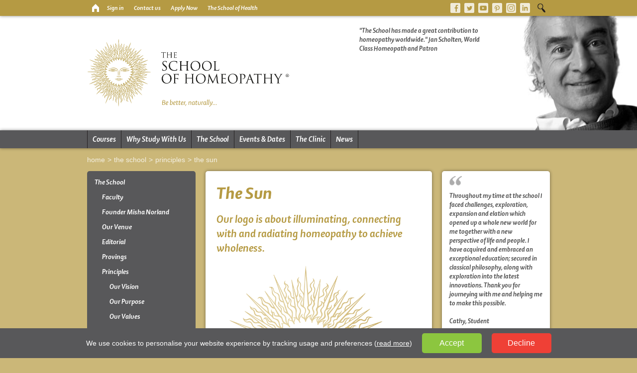

--- FILE ---
content_type: text/html;charset=UTF-8
request_url: https://www.homeopathyschool.com/the-school/principles/the-sun/
body_size: 7002
content:

<!DOCTYPE html>
<html lang="en">
	<head prefix="og: http://ogp.me/ns#; dcterms: http://purl.org/dc/terms/#">
		<script>
			// Define dataLayer and the gtag function.
			window.dataLayer = window.dataLayer || [];
			function gtag(){dataLayer.push(arguments);}

			gtag('consent', 'default', {
				'ad_storage': 'denied',
				'ad_user_data': 'denied',
				'ad_personalization': 'denied',
				'analytics_storage': 'denied'
			});
		</script>
		<!-- Google Tag Manager -->
		<script>(function(w,d,s,l,i){w[l]=w[l]||[];w[l].push({'gtm.start':
		new Date().getTime(),event:'gtm.js'});var f=d.getElementsByTagName(s)[0],
		j=d.createElement(s),dl=l!='dataLayer'?'&l='+l:'';j.async=true;j.src=
		'https://www.googletagmanager.com/gtm.js?id='+i+dl;f.parentNode.insertBefore(j,f);
		})(window,document,'script','dataLayer','GTM-K6688VG');</script>
		<!-- End Google Tag Manager -->
		<meta http-equiv="content-type" content="text/html; charset=utf-8" />
		<meta name="viewport" content="width=device-width" />
		<link rel="canonical" href="https://www.homeopathyschool.com/the-school/principles/the-sun/" />
		<meta property="dcterms:title" lang="en" content="The Sun - School of Homeopathy Logo" />
		<meta property="dcterms:description" lang="en" content="Our logo is about illuminating, connecting with and radiating homeopathy to achieve wholeness." />
		<meta property="dcterms:subject" lang="en" content="The Sun;  Illuminating;  Connecting;  Radiating;  Homeopathy;  Wholeness;  School of Homeopathy" />
		<meta property="dcterms:publisher" content="The School of Homeopathy" />
		<meta property="dcterms:format" content="text/html" />
		<meta name="msvalidate.01" content="390ECA23D1F8035E3FBF0CEE0EFEFFD1" />
		<meta name="p:domain_verify" content="24c19a683886ee0b28b0281d9c5453a3"/>
		<title>The Sun - School of Homeopathy Logo</title>
		<meta name="description" content="Our logo is about illuminating, connecting with and radiating homeopathy to achieve wholeness." />
		<meta name="keywords" content="The Sun, Illuminating, Connecting, Radiating, Homeopathy, Wholeness, School of Homeopathy" />
		<meta name="robots" content="index,follow" />
		
		<link rel="image_src" href="//www.homeopathyschool.com/_images/_pageimages/Jan%20Scholten1.jpg" />
		<meta property="og:image" content="//www.homeopathyschool.com/_images/_pageimages/Jan%20Scholten1.jpg" />
		
		<meta property="og:description" content="Our logo is about illuminating, connecting with and radiating homeopathy to achieve wholeness." />
		<meta property="og:type" content="website" />
		
		<link rel="stylesheet" type="text/css" href="/css/loophook.css?r=1410" />
		<link rel="stylesheet" type="text/css" href="/css/fonts.min.css?r=1410" />
		<link rel="stylesheet" type="text/css" href="/css/css.min.css?r=1410" />
        <link rel="stylesheet" href="/scripts/fancybox/jquery.fancybox-1.3.4.css?r=1410" type="text/css" media="screen" />
		
		<link rel="shortcut icon" href="/favicon.ico" type="image/x-icon" />
		<link rel="apple-touch-icon" href="/images/icons/icon-soh.png" />
		<link title="The School of Homeopathy's RSS Feed" rel="alternate" type="application/rss+xml" href="https://www.homeopathyschool.com/news/feed.rss" />
	</head>
	<body class="ps-gold" id="web7">
		<!-- Google Tag Manager (noscript) -->
		<noscript><iframe src="https://www.googletagmanager.com/ns.html?id=GTM-K6688VG"
		height="0" width="0" style="display:none;visibility:hidden"></iframe></noscript>
		<!-- End Google Tag Manager (noscript) -->
		<p style="display:none;"><a href="#content" title="Skip To Content">skip to content</a></p>
		<header class="print-hidden">
			<div class="top">
				<div class="container">
					<div class="row">
						<div class="col-xs-11 col-sm-8">
							<ul>
								<li><a href="/" title="Return to homepage" class="sprite home"><span>Home</span></a></li>
								
								<li><a href="/login-register/" title="Sign in" class="headlink"><span>Sign in</span></a></li>
								
								<li><a href="/contact-us/">Contact us</a></li>
								<li><a href="/courses/enrolling-and-fees/apply-now/">Apply Now</a></li>
								<li class="hidden-xs visible-sm-block"><a href="https://www.schoolofhealth.com" rel="external">The School of Health</a></li>
							</ul>
						</div>
						<div class="col-xs-1 col-sm-4">
							<div id="search" style="position:relative; right:-10px; z-index:10;">
								<form method="get" action="/search/">
									<p>
										<label for="searchText" class="hidden-xs">Search</label>
										<input type="text" name="s" id="searchText" value="" placeholder="Search" />
										<a href="#" class="sprite search">Search</a>
										<input type="submit" class="hidden-xs" value="Search" id="searchButton" />
									</p>
								</form>
							</div>
							
<ul class="social2017 w20 hidden-xs visible-sm-block">
	<li><a href="https://www.facebook.com/the.school.of.homeopathy/" title="Facebook" class="facebook" target="_blank">Facebook</a></li>
	<li><a href="https://twitter.com/HomeopathyEdu" title="Twitter" class="twitter" target="_blank">Twitter</a></li>
	<li><a href="https://www.youtube.com/@TheSchoolofHomeopathy" title="YouTube" class="youtube" target="_blank">YouTube</a></li>
	<li><a href="https://www.pinterest.co.uk/sohomeopathy/" title="Pinterest" class="pinterest" target="_blank">Pinterest</a></li>
	<li><a href="https://www.instagram.com/school.of.homeopathy/" title="Instagram" class="instagram" target="_blank">Instagram</a></li>
	<li><a href="https://www.linkedin.com/company/school-of-homeopathy/" title="LinkedIn" class="linkedin" target="_blank">LinkedIn</a></li>
</ul>

						</div>
					</div>
				</div>
			</div>
			
			<div class="middle">
				<div class="container">
					<div class="row">
						<div class="col-xs-12" id="logo2017">
							<a href="/"><img src="/images/graphics/the-school-of-homeopathy-logo.png" alt="The School of Homeopathy logo" width="811" height="272" /></a>
						</div>
						<div id="slideshow" class="hidden-xs visible-sm-block">
							
							<div class="sideimage">
								
								<div>
									<img src="/_images/_pageimages/Jan%20Scholten1.jpg" alt="The School has made a great contribution to homeopathy worldwide. Jan Scholten, World Class Homeopath and Patron" width="581" height="231" />
									<span>"The School has made a great contribution to homeopathy worldwide." Jan Scholten, World Class Homeopath and Patron</span>
								</div>
								
								<div style="display:none;">
									<img src="/_images/_pageimages/Rajan%20Sankaran%201.jpg" alt="I extend my support to the School of Homeopathy. Rajan Sankaran, World Class Homeopath and Patron" width="581" height="231" />
									<span>"I extend my support to the School of Homeopathy." Rajan Sankaran, World Class Homeopath and Patron</span>
								</div>
								
								<div style="display:none;">
									<img src="/_images/_pageimages/Massimo%20Mangliavori%203.jpg" alt="It is a real joy for me to be associated with the School and to help further our beloved homeopathy. Massimo Mangialavori, World Class Homeopath and Patron" width="581" height="231" />
									<span>"It is a real joy for me to be associated with the School and to help further our beloved homeopathy." Massimo Mangialavori, World Class Homeopath and Patron</span>
								</div>
								
								<div style="display:none;">
									<img src="/_images/_pageimages/Frans%20Vermeaulen%202.jpg" alt="The future of homeopathy depends on excellent education and schools to provide it. Frans Vermeulen, World Class Homeopath and Patron" width="581" height="231" />
									<span>"The future of homeopathy depends on excellent education and schools to provide it." Frans Vermeulen, World Class Homeopath and Patron</span>
								</div>
								
								<div style="display:none;">
									<img src="/_images/_pageimages/Jeremy%20Sherr%202.jpg" alt="I am honored to become a patron of the School of Homoeopathy. Jeremy Sherr, World Class Homeopath and Patron" width="581" height="231" />
									<span>"I am honored to become a patron of the School of Homoeopathy." Jeremy Sherr, World Class Homeopath and Patron</span>
								</div>
								
								<div style="display:none;">
									<img src="/_images/_pageimages/Mani%20Nolrand%201.jpg" alt="Learning homeopathy is a little like going to a university all about you. Mani Norland, Principal" width="581" height="231" />
									<span>"Learning homeopathy is a little like going to a university all about you." Mani Norland, Principal</span>
								</div>
								
								<div style="display:none;">
									<img src="/_images/_pageimages/Graduates.jpg" alt="" width="581" height="231" />
									
								</div>
								
								<div style="display:none;">
									<img src="/_images/_pageimages/Stroud.jpg" alt="" width="581" height="231" />
									
								</div>
								
								<div style="display:none;">
									<img src="/_images/_pageimages/The%20Clinic.jpg" alt="" width="581" height="231" />
									
								</div>
								
								<div style="display:none;">
									<img src="/_images/_pageimages/The%20Venue%202.jpg" alt="" width="581" height="231" />
									
								</div>
								
								<div style="display:none;">
									<img src="/_images/_pageimages/The%20Venue%20View.jpg" alt="" width="581" height="231" />
									
								</div>
								
								<div style="display:none;">
									<img src="/_images/_pageimages/The%20Venue.jpg" alt="" width="581" height="231" />
									
								</div>
								
								<div style="display:none;">
									<img src="/_images/_pageimages/The%20Venue%203.jpg" alt="" width="581" height="231" />
									
								</div>
								
								<div style="display:none;">
									<img src="/_images/_pageimages/miranda-castro-1.jpg" alt="The School is renowned for its excellence in homeopathic learning the world over. Miranda Castro, World Class Homeopath and Patron" width="582" height="231" />
									<span>"The School is renowned for its excellence in homeopathic learning the world over." Miranda Castro, World Class Homeopath and Patron</span>
								</div>
								
							</div>
								
						</div>
					</div>
				</div>
			</div>
			
			<div class="bottom">
				<div class="container">
					<div class="row">
						<div class="col-xs-11">
							<nav>
								<span class="slideButton shaker hidden-md"><span class="hidden-sm">Menu</span></span>
								<div class="slideMenu hidden-xs visible-sm-block">
									<ul>
										<li class="nav-hidden"><a href="/">Home</a></li>
										<li class="first green">
					                    	<a href="/Courses/" title="Courses">Courses</a>
					                        <ul><li class="pg445"><a href="/courses/study-options/" title="Study Options">Study Options</a></li><li class="pg856"><a href="/courses/courses-beginner/" title="Courses: Beginner">Courses: Beginner</a></li><li class="pg446"><a href="/courses/courses-practitioner/" title="Courses: Practitioner">Courses: Practitioner</a></li><li class="pg691"><a href="/courses/worldwide/" title="Courses: Worldwide">Courses: Worldwide</a></li><li class="pg857"><a href="/courses/courses-postgrad-cpd/" title="Courses: Post Grad &amp; CPD">Courses: Post Grad &amp; CPD</a></li><li class="pg447"><a href="/courses/clinical-training/" title="Clinical Training">Clinical Training</a></li><li class="pg473"><a href="/courses/books-etc/" title="Books Etc...">Books Etc...</a></li><li class="pg449"><a href="/courses/enrolling-and-fees/" title="Fees &amp; Enrolling">Fees &amp; Enrolling</a></li></ul>
										</li>
					                	<li class="blue">
					                    	<a href="/why-study-with-us/" title="Why Study With Us">Why Study With Us</a>
					                        <ul><li class="pg450"><a href="/why-study-with-us/reasons-to-study-with-us/" title="12 Reasons to Study With Us">12 Reasons to Study With Us</a></li><li class="pg1749"><a href="/why-study-with-us/studying-homeopathy/" title="Studying homeopathy">Studying homeopathy</a></li><li class="pg1037"><a href="/why-study-with-us/careers-in-homeopathy/" title="Careers in Homeopathy">Careers in Homeopathy</a></li><li class="pg451"><a href="/why-study-with-us/testimonials/" title="Testimonials">Testimonials</a></li><li class="pg482"><a href="/why-study-with-us/patrons/" title="Patrons">Patrons</a></li><li class="pg1190"><a href="/why-study-with-us/awards/" title="Awards">Awards</a></li><li class="pg454"><a href="/why-study-with-us/recognition/" title="Accreditation">Accreditation</a></li><li class="pg484"><a href="/why-study-with-us/what-is-homeopathy/" title="What is Homeopathy">What is Homeopathy</a></li></ul>
					                    </li>
					                	<li class="orange">
					                    	<a href="/the-school/" title="The School">The School</a>
					                        <ul><li class="pg455"><a href="/the-school/faculty/" title="Faculty">Faculty</a></li><li class="pg1514"><a href="/the-school/founder-misha-norland/" title="Founder Misha Norland">Founder Misha Norland</a></li><li class="pg456"><a href="/the-school/our-venue/" title="Our Venue">Our Venue</a></li><li class="pg457"><a href="/the-school/editorial/" title="Editorial">Editorial</a></li><li class="pg458"><a href="/the-school/provings/" title="Provings">Provings</a></li><li class="pg459"><a href="/the-school/principles/" title="Principles">Principles</a></li><li class="pg1369"><a href="/the-school/healthy-planet-survey/" title="Healthy Planet Survey">Healthy Planet Survey</a></li><li class="pg792"><a href="/the-school/campaigns/" title="Campaigns">Campaigns</a></li><li class="pg970"><a href="/the-school/graduates/" title="Graduates">Graduates</a></li></ul>
					                    </li>
					                	<li class="orange2">
					                    	<a href="/events/" title="Events">Events &amp; Dates</a>
											<ul><li class="pg1104"><a href="/events/homeopathy-awareness-week/" title="Homeopathy Awareness Week 2025">Homeopathy Awareness Week 2025</a></li><li class="pg1833"><a href="/events/gaseous-substances/" title="Remedies Without Form - Gaseous Substances">Remedies Without Form - Gaseous Substances</a></li><li class="pg701"><a href="/events/open-day/" title="Open Day">Open Day</a></li><li class="pg503"><a href="/events/webinars/" title="Webinars">Webinars</a></li><li class="pg504"><a href="/events/summer-school/" title="Summer School">Summer School</a></li></ul>
					                    </li>
					                    <li class="pink">
					                    	<a href="/the-clinic/" title="The Clinic">The Clinic</a>
					                        <ul><li class="pg629"><a href="/the-clinic/bookings/" title="Bookings">Bookings</a></li><li class="pg702"><a href="/the-clinic/low-cost-clinic/" title="Low Cost Clinic">Low Cost Clinic</a></li><li class="pg1550"><a href="/the-clinic/stroud-clinic/" title="Stroud Clinic">Stroud Clinic</a></li><li class="pg628"><a href="/the-clinic/homeopaths/" title="Homeopaths">Homeopaths</a></li><li class="pg700"><a href="/the-clinic/directions/" title="Directions">Directions</a></li><li class="pg624"><a href="/the-clinic/rooms/" title="Rooms">Rooms</a></li><li class="pg816"><a href="/the-clinic/patienttestimonials/" title="Patient Testimonials">Patient Testimonials</a></li><li class="pg1616"><a href="/the-clinic/self-help-conditions/" title="Self Help Conditions">Self Help Conditions</a></li><li class="pg1685"><a href="/the-clinic/self-help-remedies/" title="Self Help Remedies">Self Help Remedies</a></li></ul>
					                    </li>
					                    <li class="purple">
					                    	<a href="/news/" title="News">News</a>
					                        <ul><li><a href="/news/2025/07/fever-help-from-your-favourite-homeopathic-remedies/">Fever Help from your Favourite Homeopathic Remedies</a></li><li><a href="/news/2025/04/partnering-for-global-homeopathy-education/">Partnering for Global Homeopathy Education</a></li><li><a href="/news/2025/02/conjunctivitis/">Conjunctivitis Woes - the Dreaded ‘Pink Eye’</a></li></ul>
					                    </li>
									</ul>
								</div>
							</nav>
						</div>
					</div>
				</div>
			</div>
		</header>
		<div class="container" id="content">
			<main role="main">
				<section>
						<div class="row hidden-xs visible-md-block">
							<div class="col-xs-12" id="breadcrumb">
								<a href="/">Home</a><span class="gt"></span><a href="/the-school/">The School</a><span class="gt"></span><a href="/the-school/principles/">Principles</a><span class="gt"></span><span><a href="/the-school/principles/the-sun/">The Sun</a></span>
							</div>
						</div>
                        
							<div class="row">
								<div class="col-xs-12 col-md-3" id="column-left">
	                                <div id="vmenu" class="vmenu">
										
										<ul>
											<li>
												
												<a href="/the-school/" title="The School - School of Homeopathy">The School</a>
												<ul><li class="pg455"><a href="/the-school/faculty/" title="Faculty">Faculty</a></li><li class="pg1514"><a href="/the-school/founder-misha-norland/" title="Founder Misha Norland">Founder Misha Norland</a></li><li class="pg456"><a href="/the-school/our-venue/" title="Our Venue">Our Venue</a></li><li class="pg457"><a href="/the-school/editorial/" title="Editorial">Editorial</a></li><li class="pg458"><a href="/the-school/provings/" title="Provings">Provings</a></li><li class="pg459 active"><a href="/the-school/principles/" title="Principles">Principles</a><ul><li class="pg496"><a href="/the-school/principles/our-vision/" title="Our Vision">Our Vision</a></li><li class="pg497"><a href="/the-school/principles/our-purpose/" title="Our Purpose">Our Purpose</a></li><li class="pg498"><a href="/the-school/principles/our-values/" title="Our Values">Our Values</a></li><li class="pg499 active"><a href="/the-school/principles/the-sun/" title="The Sun">The Sun</a></li><li class="pg500"><a href="/the-school/principles/education/" title="Education">Education</a></li><li class="pg990"><a href="/the-school/principles/research/" title="Research">Research</a></li><li class="pg501"><a href="/the-school/principles/charitable-links/" title="Charitable Links">Charitable Links</a></li></ul></li><li class="pg1369"><a href="/the-school/healthy-planet-survey/" title="Healthy Planet Survey">Healthy Planet Survey</a></li><li class="pg792"><a href="/the-school/campaigns/" title="Campaigns">Campaigns</a></li><li class="pg970"><a href="/the-school/graduates/" title="Graduates">Graduates</a></li></ul>
											</li>
										</ul>
                                    </div>
									
			<div class="lhimg"><img src="/_images/_pageimages/Sun_logo_progression1115.jpg" alt="Sun" width="183" height="571" /></div>
			
                                </div>
		                        <div class="col-xs-12 col-sm-8 col-md-6" id="column-middle">
									
                                	<div class="box" id="main">
                                		<h1>The Sun</h1>
<h2>Our logo is about illuminating, connecting with and radiating homeopathy to achieve wholeness.</h2>
<h3><img style="vertical-align: middle;" title="Sun" src="/_images/Miscellaneous/1374-sun.png" alt="Sun" width="362" height="362" /><br /><br />to illuminate and connect</h3>
<p>Homeopathy reconnects us with nature (our inner nature as well as the outer environment) and in so doing provides an appreciation of what lies beyond sickness.</p>
<h3>to radiate homeopathy</h3>
<p>We aspire to work at the highest level thus shining as a beacon for homeopathic education and the growth and development of all the healing arts.</p>
<h3>to achieve wholeness</h3>
<p>Homeopathy helps us experience the rhythms of life from within, the varying thoughts, emotions, sensations and delusions, thus we develop our self awareness and we begin to heal our own fractures from within.</p>
<h3>The sun, Init, Surya, Ra, Helios, Apollo, Sol</h3>
<p>The sun radiates heat, shines light, and warms all those that bask in it. It symbolises the energy of the Self, and radiates its creative purpose. It brings light, vision and consciousness. Our sun logo has a moon&rsquo;s face. The moon is contemplative, cool and calm. She represents feminine, soul forces, reflection as well as fertility. As the Sun is to the lighted field of consciousness, the moon is to the shadowy field of that which is potential, unconscious and mysterious. Together these aspects represent a whole and a balance. While healing it is the dark that is illuminated by the light &ndash; as we heal, we literally bring our unrealised potential into manifestation.</p><div class="sharethis-inline-share-buttons"></div>
                                    </div>
	                        	</div>
	                        	
	                        	<div class="col-xs-12 col-sm-4 col-md-3" id="column-right">
	                        		<div class="box quote-box"><blockquote>Throughout my time at the school I faced challenges, exploration, expansion and elation which opened up a whole new world for me together with a new perspective of life and people. I have acquired and embraced an exceptional education; secured in classical philosophy, along with exploration into the latest innovations. Thank you for journeying with me and helping me to make this possible.<br /><br /><span class="auth">Cathy, Student</span></blockquote></div><div class="box quote-box"><img src="/_images/_pagetokens/jeremy-mitchard(1).jpg" alt="I think homeopathy offers a bright future for humanity. I've seen it in action - clearing ailments easily where other medicines didn't have a chance!" /><blockquote>I think homeopathy offers a bright future for humanity. I've seen it in action - clearing ailments easily where other medicines didn't have a chance!<br /><br /><span class="auth">Jeremy Mitchard, Graduate</span></blockquote></div>
<div id="column-right-buttons"><div class="button"><a href="/courses/enrolling-and-fees/apply-now/">Apply Now</a></div><div class="button"><a href="/contact-us/">Contact Us</a></div></div>
	                        	</div>
	                        	
	                        </div>
	                        				</section>
			</main>
		</div>
		<footer class="print-hidden">
			<div>
				<div class="container">
					<ul class="row">
						<li class="col-xs-12 col-ss-6 col-md-3">
							<a class="shaker" href="/courses/">Courses</a>
							<ul><li class="pg445"><a href="/courses/study-options/" title="Study Options">Study Options</a></li><li class="pg856"><a href="/courses/courses-beginner/" title="Courses: Beginner">Courses: Beginner</a></li><li class="pg446"><a href="/courses/courses-practitioner/" title="Courses: Practitioner">Courses: Practitioner</a></li><li class="pg691"><a href="/courses/worldwide/" title="Courses: Worldwide">Courses: Worldwide</a></li><li class="pg857"><a href="/courses/courses-postgrad-cpd/" title="Courses: Post Grad &amp; CPD">Courses: Post Grad &amp; CPD</a></li><li class="pg447"><a href="/courses/clinical-training/" title="Clinical Training">Clinical Training</a></li><li class="pg473"><a href="/courses/books-etc/" title="Books Etc...">Books Etc...</a></li><li class="pg449"><a href="/courses/enrolling-and-fees/" title="Fees &amp; Enrolling">Fees &amp; Enrolling</a></li></ul>
						</li>
						<li class="col-xs-12 col-ss-6 col-md-2">
							<a class="shaker" href="/why-study-with-us/">Why study with us</a>
							<ul><li class="pg450"><a href="/why-study-with-us/reasons-to-study-with-us/" title="12 Reasons to Study With Us">12 Reasons to Study With Us</a></li><li class="pg1749"><a href="/why-study-with-us/studying-homeopathy/" title="Studying homeopathy">Studying homeopathy</a></li><li class="pg1037"><a href="/why-study-with-us/careers-in-homeopathy/" title="Careers in Homeopathy">Careers in Homeopathy</a></li><li class="pg451"><a href="/why-study-with-us/testimonials/" title="Testimonials">Testimonials</a></li><li class="pg482"><a href="/why-study-with-us/patrons/" title="Patrons">Patrons</a></li><li class="pg1190"><a href="/why-study-with-us/awards/" title="Awards">Awards</a></li><li class="pg454"><a href="/why-study-with-us/recognition/" title="Accreditation">Accreditation</a></li><li class="pg484"><a href="/why-study-with-us/what-is-homeopathy/" title="What is Homeopathy">What is Homeopathy</a></li></ul>
						</li>
						<li class="col-xs-12 col-ss-6 col-md-2">
							<a class="shaker" href="/the-school/">The School</a>
							<ul><li class="pg455"><a href="/the-school/faculty/" title="Faculty">Faculty</a></li><li class="pg1514"><a href="/the-school/founder-misha-norland/" title="Founder Misha Norland">Founder Misha Norland</a></li><li class="pg456"><a href="/the-school/our-venue/" title="Our Venue">Our Venue</a></li><li class="pg457"><a href="/the-school/editorial/" title="Editorial">Editorial</a></li><li class="pg458"><a href="/the-school/provings/" title="Provings">Provings</a></li><li class="pg459"><a href="/the-school/principles/" title="Principles">Principles</a></li><li class="pg1369"><a href="/the-school/healthy-planet-survey/" title="Healthy Planet Survey">Healthy Planet Survey</a></li><li class="pg792"><a href="/the-school/campaigns/" title="Campaigns">Campaigns</a></li><li class="pg970"><a href="/the-school/graduates/" title="Graduates">Graduates</a></li></ul>
						</li>
						<li class="col-xs-12 col-ss-6 col-md-3">
							<a class="shaker" href="/news/">News</a>
							<ul>
								<li><a href="/news/2025/07/fever-help-from-your-favourite-homeopathic-remedies/">Fever Help from your Favourite Homeopathic Remedies</a></li><li><a href="/news/2025/04/partnering-for-global-homeopathy-education/">Partnering for Global Homeopathy Education</a></li><li><a href="/news/2025/02/conjunctivitis/">Conjunctivitis Woes - the Dreaded ‘Pink Eye’</a></li>
							</ul>
						</li>
						<li class="col-xs-12 col-ss-6 col-md-2">
							<span class="shaker">Partner Sites</span>
							<ul>
								<li><a href="https://www.schoolofhealth.com/" rel="external">The School of Health</a></li>
								<li><a href="http://www.yondercottpress.com/" rel="external">Yondercott Press</a></li>
								<li><a href="https://www.in-light.co.uk/" rel="external">In-Light Limited</a></li>
							</ul>
						</li>
					</ul>
					<ul class="row">
						<li class="col-xs-12 col-ss-6 col-md-3">
							<span class="shaker">Telephone and Fax</span>
							<ul>
								<li>UK Free phone: <a href="tel:+448000439349">0800 0439 349</a></li>
								<li>Telephone: <a href="tel:+441453709709">+44(0)1453 709 709</a></li>
							</ul>
						</li>
						<li class="col-xs-12 col-ss-6 col-md-2">
							<span class="shaker">Address</span>
							<ul>
								<li>The School of Homeopathy</li>
								<li>Orchard Leigh</li>
								<li>Rodborough Hill</li>
								<li>Stroud</li>
								<li>Gloucestershire</li>
								<li>GL5 3SS</li>
							</ul>
						</li>
						<li class="col-xs-12 col-ss-6 col-md-5">
							<span class="shaker">Information</span>
							<ul>
								<li>Part of In-Light Limited</li>
								<li>Company number: 04938677<br>&nbsp;</li>
								<li>© Copyright 2017 All rights reserved</li>
								<li class="hide"><a href="http://www.primebox.co.uk">Website Development Gloucestershire</a></li>
							</ul>
						</li>
						<li class="col-xs-12 col-ss-6 col-md-2">
							<span class="shaker">School of Homeopathy</span>
							<ul>
								<li><a href="https://www.schoolofhealth.com/contact-us/" title="Contact The School of Homeopathy" rel="external">Contact Us</a></li>
								<li><a href="https://www.schoolofhealth.com/the-school/t-c/" title="Terms and Conditions" rel="external">Terms &amp; Conditions</a></li>
								<li><a href="https://www.schoolofhealth.com/the-school/t-c/privacy/" title="Privacy Policy" rel="external">Privacy Policy</a></li>
								<li><a href="/sitemap/" title="HTML Sitemap">Sitemap</a></li>
							</ul>
						</li>
					</ul>
					<div class="row">
						<div class="col-xs-12">
							
<ul class="social2017 w20">
	<li><a href="https://www.facebook.com/the.school.of.homeopathy/" title="Facebook" class="facebook" target="_blank">Facebook</a></li>
	<li><a href="https://twitter.com/HomeopathyEdu" title="Twitter" class="twitter" target="_blank">Twitter</a></li>
	<li><a href="https://www.youtube.com/@TheSchoolofHomeopathy" title="YouTube" class="youtube" target="_blank">YouTube</a></li>
	<li><a href="https://www.pinterest.co.uk/sohomeopathy/" title="Pinterest" class="pinterest" target="_blank">Pinterest</a></li>
	<li><a href="https://www.instagram.com/school.of.homeopathy/" title="Instagram" class="instagram" target="_blank">Instagram</a></li>
	<li><a href="https://www.linkedin.com/company/school-of-homeopathy/" title="LinkedIn" class="linkedin" target="_blank">LinkedIn</a></li>
</ul>

						</div>
					</div>
				</div>
			</div>
		</footer>
		<div id="session"><div id="session-ip">172.71.1.145</div><div id="session-country">False</div><div id="session-redirect"></div><div id="session-redirect-int"></div><div id="session-domain">7</div></div>
		
		<!--[if lt IE 9]>
		<script type="text/javascript" src="/scripts/html5shiv.min.js"></script>
		<script type="text/javascript" src="/scripts/respond.min.js"></script>
		<![endif]-->
		<script type="text/javascript" src="/scripts/jquery-1.12.4.min.js?r=1410"></script>
		<script type="text/javascript" src="/scripts/jquery.slideMenu.js"></script>
		<script type="text/javascript" src="/scripts/jquery.cycle2.min.js"></script>
		<script type="text/javascript" src="/scripts/jquery.cookie.js"></script>
		<script type="text/javascript" src="/scripts/jquery.pwIndicator.min.js?r=2"></script>
		<script type="text/javascript" src="/scripts/fancybox/jquery.fancybox-1.3.4.pack.js?r=1410"></script>
		<script type="text/javascript" src="/scripts/jquery-ui-1.8.11.custom.min.js"></script>
		<script type="text/javascript" src="/scripts/flowplayer-3.2.6.min.js?r=1"></script>
		<script type="text/javascript" src="/scripts/flowplayer.playlist-3.0.8.min.js"></script>
		<script type="text/javascript" src="/scripts/scripts.min.js?r=1410"></script>
		<script type="text/javascript" src="/scripts/2017.2.min.js?r=1410"></script>
		<script type="text/javascript" src="https://www.google.com/recaptcha/api.js"></script>
		<script type="text/javascript" src="https://platform-api.sharethis.com/js/sharethis.js#property=64d60ea58f18920019c62fcf&product=inline-share-buttons&source=platform" async></script>
	    
		<!-- Facebook Pixel Code -->
		<script>
		!function(f,b,e,v,n,t,s)
		{if(f.fbq)return;n=f.fbq=function(){n.callMethod?
		n.callMethod.apply(n,arguments):n.queue.push(arguments)};
		if(!f._fbq)f._fbq=n;n.push=n;n.loaded=!0;n.version='2.0';
		n.queue=[];t=b.createElement(e);t.async=!0;
		t.src=v;s=b.getElementsByTagName(e)[0];
		s.parentNode.insertBefore(t,s)}(window,document,'script',
		'https://connect.facebook.net/en_US/fbevents.js');
		fbq('init', '1368774269994326'); 
		fbq('track', 'PageView');
		</script>
		<noscript>
		<img height="1" width="1" 
		src="https://www.facebook.com/tr?id=1368774269994326&ev=PageView
		&noscript=1"/>
		</noscript>
		<!-- End Facebook Pixel Code -->
		
	<script defer src="https://static.cloudflareinsights.com/beacon.min.js/vcd15cbe7772f49c399c6a5babf22c1241717689176015" integrity="sha512-ZpsOmlRQV6y907TI0dKBHq9Md29nnaEIPlkf84rnaERnq6zvWvPUqr2ft8M1aS28oN72PdrCzSjY4U6VaAw1EQ==" data-cf-beacon='{"version":"2024.11.0","token":"da40b5769344411fb63c8dd6862956e0","r":1,"server_timing":{"name":{"cfCacheStatus":true,"cfEdge":true,"cfExtPri":true,"cfL4":true,"cfOrigin":true,"cfSpeedBrain":true},"location_startswith":null}}' crossorigin="anonymous"></script>
</body>
</html>

--- FILE ---
content_type: text/css
request_url: https://www.homeopathyschool.com/css/fonts.min.css?r=1410
body_size: 74
content:
/* This font software is the property of JT Types Ltd. You may not modify the font software, use it on another website, or install it on a computer. Copyright (C) JT Types Ltd. */
@font-face{font-family:'Shaker Bold Italic';src:url(/fonts/shkwn-bdit.eot);src:url(/fonts/shkwn-bdit.eot?#iefix) format('embedded-opentype'),url(/fonts/shkwn-bdit.woff2) format('woff2'),url(/fonts/shkwn-bdit.woff) format('woff'),url(/fonts/shkwn-bdit.ttf) format('truetype');font-weight:700;font-style:italic}@font-face{font-family:'Shaker ExtraBold Italic';src:url(/fonts/shkwn-xbdit.eot);src:url(/fonts/shkwn-xbdit.eot?#iefix) format('embedded-opentype'),url(/fonts/shkwn-xbdit.woff2) format('woff2'),url(/fonts/shkwn-xbdit.woff) format('woff'),url(/fonts/shkwn-xbdit.ttf) format('truetype');font-weight:800;font-style:italic}@font-face{font-family:'Cinzel Decorative';src:url(/fonts/CinzelDecorativeRegular.eot);src:url(/fonts/CinzelDecorativeRegular.eot?#iefix) format('embedded-opentype'),url(/fonts/CinzelDecorativeRegular.woff2) format('woff2'),url(/fonts/CinzelDecorativeRegular.woff) format('woff'),url(/fonts/CinzelDecorativeRegular.ttf) format('truetype');font-weight:400;font-style:normal}@font-face{font-family:'Cinzel Decorative';src:url(/fonts/CinzelDecorativeBold.eot);src:url(/fonts/CinzelDecorativeBold.eot?#iefix) format('embedded-opentype'),url(/fonts/CinzelDecorativeBold.woff2) format('woff2'),url(/fonts/CinzelDecorativeBold.woff) format('woff'),url(/fonts/CinzelDecorativeBold.ttf) format('truetype');font-weight:700;font-style:normal}

--- FILE ---
content_type: text/css
request_url: https://www.homeopathyschool.com/css/css.min.css?r=1410
body_size: 15125
content:
body{font-family:sans-serif;font-size:0.9em;color:#4d4d4d}body,header .middle #logo2017 img{background:#a4b175}input,select,textarea,label,.label,.button a,.small-button a,.med-button a,.buy-buttons a,.toggle-buttons button{box-sizing:border-box}.shaker,.ShakerBoldItalic,h2,h3,h4,h5,h6,.top-heading,header,p.circle,.vmenu,.cta,label,.label,.button,.small-button,.med-button,.buy-buttons,#FourthMenu,.info-button,.more-info,.price-enrol ul,.techinnertitle,section form .error,#productTabs,#minibasket,blockquote,table.items th,p.big,.pwIndicator,.toggle-buttons button{font-family:'Shaker Bold Italic','Trebuchet MS',Arial,sans-serif;font-weight:bold;font-style:italic}.ShakerExtraBoldItalic,h1{font-family:'Shaker ExtraBold Italic','Trebuchet MS',Arial,sans-serif;font-weight:800;font-style:italic}.sprite,.social2017 a,p.quote:before,p.quote:after,blockquote:before,blockquote:after{background:url("/images/2017/spritesheet-small.png?r=6") no-repeat;background:url("/images/2017/spritesheet.png?r=6") transparent no-repeat;background-size:492px 98px}.box,header .top,header .bottom,header .bottom li ul,.quote-box:before,.lhimg{box-shadow:0 0 6px rgba(0,0,0,0.45)}header ul,.product-highlight,.social2017,.vmenu ul,#FourthMenu ul,.price-enrol ul,.account-address ol,ul.category,#productTabs ul,#minibasket ul,#events,#soh-supporters ul,ul.faculty,form>ol,#footer-icons ul,ul.grey-border,.highlight-list{list-style:none;padding:0;margin:0}header a,.product-highlight a,.course-overview,#breadcrumb a,.vmenu a,.button a,.small-button a,.med-button a,#FourthMenu a,.info-button,.more-info,a.box-bottom,.buy-buttons a{text-decoration:none}section h1,section h2,section h3,section h4,.course-overview,table,p.big{margin-top:15px}section h1,section p,section ul,section ol,.course-overview,table,p.big{margin-bottom:15px}.box>a.box-bottom:before,.box>a.box-bottom:after,#minibasket .delete a:before,#minibasket .delete a:after,.vmenu .sub-menu:before,header .bottom .slideButton:before,.highlight.video:before,ul.supporters-6 li:before,ul.supporters-5 li:before,.product-highlight.video a:hover:after,blockquote:before,blockquote:after,.quote-box:before,.quote-box:after,.highlight-list.video .image:before,.highlight-list.video .image:after{content:'';display:block}.small-button:after,.med-button:after,div.button:after,ul.category.list:after,#soh-supporters ul ul:after{content:' ';display:table;clear:both}.clear{clear:both !important}sub,sup{font-size:0.6em}#session,.none,.starthidden{display:none}.spacingO,.spacingE{display:inline-block}.spacingE{margin-left:-0.05em}.hide{text-indent:-999em}.row .row.closer{margin-left:-8px;margin-right:-8px}.row .row.closer:first-of-type:not(:last-of-type){margin-top:15px}.row .row.closer>div{padding:0 8px}h1{font-size:2.5em}h2{font-size:1.6em}h3,p.big{font-size:1.3em}h4,.large{font-size:1.1em}a{color:#4d4d4d}.fleft{float:left !important}.fright{float:right !important}header.fixed{padding-bottom:36px}header a{display:block;padding:0 10px;color:#ffffff}header .top,header .bottom{background:#58585a;position:relative;z-index:10}header .top li,header .bottom div>ul>li{float:left}header .top{font-size:0.9em;height:32px;line-height:32px;position:relative;z-index:120}header .top a:hover{opacity:0.8}header .top .row>div:not(:first-child) ul{float:right}header .top a.home{text-indent:-999em;width:30px;padding:0;background-position:-35px -2px}header .middle{height:150px;background:#ffffff;position:relative;z-index:10;overflow:hidden}header .middle.auto{height:auto}header .middle #logo a,header .middle #logo2017 a{margin:25px 0 0 -9px;position:relative;z-index:10}header .middle #logo img,header .middle #logo2017 img{height:100px;width:auto}header .middle #slideshow{position:absolute;left:auto;top:0;right:0}header .middle #slideshow img{height:150px;width:auto}header .middle #slideshow span{position:absolute;top:20px;left:20px;max-width:45%}header .middle #image-next{background:none;border:0;position:absolute;top:calc(50% - 3px);right:0;z-index:1000;transform:translateY(-50%) scaleY(1.75);font-size:2em;color:#000000;opacity:0.5;outline:none}header .bottom{height:36px;line-height:36px;z-index:110;transform:translate3d(0, 0, 0)}header.fixed .bottom{position:fixed;width:100%;top:0;left:0;right:0}header .bottom .nav-hidden{display:none}header .bottom div>ul{position:relative}header .bottom div>ul>li>a,header .bottom .slideButton{font-size:1.1em}header .bottom li:hover>a,header .bottom .slideButton:hover,#unitMenu:hover{background:#818285;position:relative;z-index:30}header .bottom div>ul>li>a{border-left:1px solid #231f20}header .bottom div>ul>li:last-child>a{border-right:1px solid #231f20}header .bottom li ul{position:absolute;z-index:20;left:-999em;background:#818285;border-radius:0 0 5px 5px;overflow:hidden;min-width:180px;max-width:330px}header .bottom li:hover ul{left:auto;margin-left:1px}header .bottom li ul li a{height:auto;min-height:16px;line-height:16px;padding-top:8px;padding-bottom:8px}header .bottom li ul li a:hover{background:#ffffff;color:#4d4d4d}header .bottom .slideButton{display:block;position:relative;height:36px;line-height:36px;padding:0 10px 0 22px;float:left;cursor:pointer;color:#ffffff;border-left:1px solid #231f20}header .bottom .slideButton:before,#unitMenu:before{position:absolute;left:10px;top:13px;width:12px;height:2px;background:#ffffff;box-shadow:0 4px 0 0 #ffffff,0 8px 0 0 #ffffff}header .bottom .slideButton span{display:inline-block;padding-left:12px}header .bottom .slideButton span:before{content:'';position:absolute;width:1px;height:36px;background:#231f20;right:0px}div.basket{display:inline-block;float:right}#search{height:32px;width:32px;float:right}#search p{margin:0}#search p *{position:absolute;top:0;right:10px}#search #searchText{background:none;border:0;border-radius:0;width:0;height:32px;padding:8px 32px 8px 0;transition:padding 0.3s,width 0.3s}#search #searchText,#search #searchText::placeholder{color:#ffffff}#search #searchText:focus{width:180px;padding-left:8px}#search a.search{text-indent:-999em;width:32px;height:32px;padding:0;background-position:-2px -2px;margin-right:1px}#toggle-shaker{display:inline-block;padding:0 5px;height:30px;line-height:30px;background:#ffffff;position:fixed;bottom:0;left:0;z-index:999;cursor:pointer}.box{background:#ffffff;border-radius:5px 5px 0 0;padding:0 15px;margin:20px 0;overflow:hidden;position:relative}.box.round{border-radius:5px}.box.no-top-margin{margin-top:0}.box .top-heading{background:#58585a;color:#ffffff;min-height:24px;line-height:24px;margin:0 -15px;padding:12px 15px;font-size:1.3em}.box .box-link{position:absolute;width:100%;height:100%;top:0;left:0;text-indent:-999em;z-index:20}.box.grey{background:#ebebeb;border-radius:5px}.box.grey.gradient{background:linear-gradient(135deg, #ebebeb 0%, #bcbcc0 100%)}.box.grey .top-heading{background:none;color:#4d4d4d;border-bottom:1px solid #b4b6b8;min-height:0;line-height:14px;padding:8px 15px;font-size:1.2em}.box.grey .top-heading:not(:first-child){border-top:1px solid #b4b6b8}.box>a.box-bottom{display:block;height:32px;line-height:32px;padding:0 15px;margin:0 -15px;border-top:1px solid #d1d2d4;position:relative}.box>a.box-bottom:hover{background:#fafafa}.box>a.box-bottom:before,.box>a.box-bottom:after{position:absolute}.box>a.box-bottom:before{width:24px;height:16px;background:#58585a;top:8px;right:15px}.box>a.box-bottom:after{width:16px;height:14px;border-left:2px dotted #ffffff;border-right:2px dotted #ffffff;top:9px;right:17px}#minibasket ul{background:#f1f1f2;border-radius:4px;margin-top:15px}#minibasket li{padding:8px 5px;margin:0 5px}#minibasket li:not(:last-child){border-bottom:1px solid #b4b6b8}#minibasket span{display:block;float:left}#minibasket .title{width:100%}#minibasket li:not(:last-child) span:not(.title){font-size:0.8em}#minibasket .price,#minibasket .qty{width:40%}#minibasket .delete{width:20%}#minibasket .delete a{display:block;float:right;height:11px;width:11px;border:2px solid #7d7d7d;border-radius:50%;position:relative;top:2px}#minibasket .delete a:before,#minibasket .delete a:after{width:1px;height:11px;background:#7d7d7d;position:absolute;top:0;left:5px}#minibasket .delete a:before{transform:rotate(-45deg)}#minibasket .delete a:after{transform:rotate(45deg)}#minibasket li:last-child span{width:50%;font-size:1.1em}#minibasket .grand{text-align:right}#minibasket .button{display:inline-block;float:right;height:24px;line-height:24px;padding:0 10px;border-radius:4px;background:#b7d660;text-decoration:none;margin:0 0 15px;color:#000000;box-shadow:inset 0 0 3px #ffffff}.vmenu{background:#58585a;border-radius:5px;padding:8px 0;margin-top:20px;overflow:hidden;font-size:1.05em}#fmenu{margin-bottom:20px}#vmenu,#vmenu>ul{display:none}.vmenu a,.vmenu strong{display:block;padding:4px 15px;color:#ffffff}.vmenu strong{font-size:1.1em;opacity:0.8}.vmenu ul ul a{padding-left:30px}.vmenu ul ul ul a{padding-left:45px}.vmenu a:hover{background:#a4b175}.vmenu .sub-menu{display:block;position:relative;margin:-8px 0;padding:0 10px 0 34px;height:40px;line-height:40px;text-decoration:none;font-size:1.25em}.vmenu .sub-menu:hover{background:#999 !important}.vmenu .sub-menu:before{position:absolute;left:13px;top:14px;width:12px;height:2px;background:#ffffff;box-shadow:0 4px 0 0 #ffffff,0 8px 0 0 #ffffff}.vmenu .sub-menu.active{border-bottom:1px solid #646262;margin-bottom:0}section p,section ul,section ol{line-height:1.5em}#main{min-height:535px}#main h2:not(.grey-heading)+p,#main h2+ul,#main h3:not(.grey-heading)+p,#main h3+ul,#main h3+.row,#main h4+p,#soh-supporters h3+*{margin-top:-18px}#main ul{padding-left:20px}section ul ul,section ol ol{margin-top:0;margin-bottom:0}ssection img{display:inline-block}ssection h3 img{display:block;margin:0 auto}section form fieldset,section form ol,section ol.address{list-style:none;border:0;padding:0}section form li{margin:8px 0}section form label:not(.inline),section form .label{display:block;float:left;line-height:normal;vertical-align:top;padding:2px 10px 0 0}section form label.inline{display:inline-block}section form label.inline input[type='checkbox'],section form label.inline input[type='radio']{position:relative;top:2px;margin-right:3px}section form input[type='text'],section form input[type='number'],section form input[type='date'],section form input[type='password'],section form input[type='email'],section form select,section form textarea{width:100%;padding:3px;border:1px solid #cccccc}section form input[type='text'],section form input[type='number'],section form input[type='date'],section form input[type='password'],section form input[type='email'],section form select{height:30px;line-height:22px}section form input:focus,section form select:focus,section form textarea:focus{border-color:#a9a9a9}section form input[type='submit']{display:none}section form textarea{margin-bottom:-4px}section form div.g-recaptcha{width:280px}section form .error,section form .helper{display:block;clear:both}section form .error,p.error{color:#dd0000}section form .helper.inline{display:inline-block;clear:none}section form a+.desc{display:block;margin:.5em 0}.inputDate{display:inline-block}.inputDate label{display:inline-block !important;width:auto !important;float:none !important;padding:0 !important}.inputDate:not(.mini) label:not(:first-child){margin-left:7px}.inputDate select,.inputDate input{-webkit-appearance:none;-moz-appearance:none;appearance:none;background:#fff;border:1px solid #ccc;border-radius:0;font-family:sans-serif;font-style:normal;font-weight:normal}.inputDate.mini select,.inputDate.mini input{height:21px;line-height:19px}.inputDate select{background:url('data:image/svg+xml;utf8,<svg xmlns="http://www.w3.org/2000/svg" width="30" height="30" fill="%23000"><polygon points="10,10 20,10 15,20"/></svg>') no-repeat top right;background-size:contain}.inputDate select.day{width:45px}.inputDate select.month{width:55px}.inputDate input.year{width:45px;padding:0 5px;text-align:center}.inputDate.mini select{padding:0 0 0 3px}.inputDate.mini select.day{width:40px}.inputDate.mini select.month{width:45px;border-left:0;border-right:0}.inputDate.mini input.year{width:35px;padding:0}.inputDate.active>span,.inputDate:not(.active)>label,.inputDate label span{display:none !important}#select-product{width:100%}#select-product td{min-width:70px !important}#select-product td.imageDisplay{min-width:50px !important}.survey{position:relative;margin-bottom:-60px}.survey span,.results span{display:none}.survey.survey_hero:after{content:'';display:block;width:100%;height:60px;background:#ffffff;position:absolute;bottom:0;left:0;right:0}h1{position:relative;z-index:1}.results{position:relative;margin-top:-110px;z-index:0}.results.survey_hero:before{content:'';display:block;width:100%;height:110px;background:#ffffff;position:absolute;top:0;left:0;right:0}.pwIndicator{display:inline-block;height:28px;line-height:28px;margin-left:-112px;vertical-align:middle;border-left:1px solid #cccccc;background:#eeeeee;position:relative;top:-2px;user-select:none}.pwIndicator,.pwIndicator .text{width:110px}.pwIndicator div{height:100%;text-align:center;position:absolute;top:0;left:0}.pwIndicator>.text{z-index:1;color:#000000}.pwIndicator>.score{z-index:2;background:linear-gradient(#c00 0%, #fc0 67%, #0c0 100%);background-position:left 0%;background-size:100% 5000%;overflow:hidden;transition:width 0.1s,background-position 0.1s}.pwIndicator>.score>.text{color:#ffffff}.newsletter ol{margin-top:15px}.newsletter input:not(.half){width:100% !important}.newsletter input.half{width:calc(50% - 4px) !important}.newsletter input.half:first-of-type{margin-right:4px}.newsletter .button{margin:6px 0 15px}.newsletter input[type='submit']{border:0;padding:6px 0;font-size:1.2em}.newsletter div.mce_inline_error{height:0 !important;padding:0 !important;margin:0 !important;overflow:hidden !important}.post-image{padding:0 20px 0 0}.post-details{padding:0}.post-details h2:first-child{margin:0}.post-details .date{margin-top:0 !important}.sharethis-inline-share-buttons{margin:30px 0 15px}body>footer,body>footer a{color:#231f20}body>footer{font-size:0.9em}body>footer>div{border-top:10px solid #58585a;padding:30px 0;background:#818285}body>footer ul{list-style:none;margin:0;padding:0}body>footer ul li .shaker{color:#ffffff;font-size:1.2em;text-decoration:none}body>footer li ul{margin:8px 0 30px}body>footer li ul li{margin:4px 0}body>footer a:hover{color:#bbbbbb;text-decoration:underline !important}body>footer .cc{height:20px}#simple-cookies{--buttons:2;padding:10px 20px;background:#58585a;color:#fff;text-align:center;position:sticky;bottom:0;z-index:999999;transition:transform 300ms}#simple-cookies>div{display:inline-grid;grid-template-columns:repeat(var(--buttons), auto);gap:10px 20px;align-items:center;justify-items:center}#simple-cookies>div::before,#simple-cookies>div::after{content:none}#simple-cookies p{margin:5px 0;grid-column:1 / -1;text-align:center}#simple-cookies .sc__button{width:120px;height:2.5rem;padding:0 .5rem;border:0;background:none;color:inherit;cursor:pointer;border-radius:5px;font-size:1.1em}#simple-cookies .sc__button:hover{filter:brightness(1.05)}#simple-cookies .sc__accept{background:#8cc63f;justify-self:end}#simple-cookies .sc__decline{background:#ef4036;justify-self:start}#simple-cookies a,#simple-cookies .sc__policy{color:inherit}@media (min-width: 768px){#simple-cookies>div{grid-template-columns:1fr repeat(var(--buttons), auto)}#simple-cookies p{grid-column:1;text-align:initial}}#breadcrumb{padding-top:15px;margin-bottom:-5px;text-transform:lowercase;position:relative;z-index:10}#breadcrumb,#breadcrumb a{color:#ffffff;color:rgba(255,255,255,0.8)}#breadcrumb span.gt:before{content:'>';display:inline-block;padding:0 5px}#breadcrumb a:hover{text-decoration:underline;color:#ffffff}.course-overview{display:block;height:42px;line-height:42px;padding:0 15px;background:url("/images/graphics/buttons/course-overview.png") #fafbfd no-repeat;background-position:top right;border:1px solid #d1d2d4;border-radius:6px;font-size:0.85em}.course-overview:hover{background-color:#f4f5f7}.course-overview span:first-child{font-size:1.3em}.highlight{position:relative;z-index:1;background-position:left top;overflow:hidden;background-repeat:no-repeat;background-size:cover;border-radius:6px;border:1px solid #d1d2d4;color:#1a1a1a;margin-bottom:15px}.highlight .slide{position:absolute;bottom:-1px;left:0;right:0;z-index:2}.highlight .slide>div{overflow:hidden;height:0;padding:0 9px;border-top:1px solid}.highlight .slide>div p{margin:0;padding:0.5em 0;line-height:1.2em}.highlight a{display:block;position:absolute;z-index:3;top:-1px;right:-1px;bottom:-1px;left:-1px;text-indent:-999em;border-radius:6px;border:1px solid #d1d2d4}.highlight .heading{display:block;padding:0 10px;font-size:1.25em;line-height:40px;height:40px;margin:0}.highlight.static.small .slide>div{height:60px}.highlight.static .slide>div{background:#e8e8e8}.highlight.small{height:100px}.highlight.small.animate .slide>div{transition:height 0.3s}.highlight.small.animate:hover .slide>div{height:60px}.highlight.small p{font-size:0.86em;padding:0.7em 0 !important}.highlight.medium{height:200px}.highlight.medium.animate .slide>div{transition:height 0.4s}.highlight.medium.animate:hover .slide>div{height:160px}.highlight.square{height:298px;background:no-repeat center 25px}.highlight.square.animate .slide>div{transition:height 0.6s}.highlight.square.animate:hover .slide>div{height:258px}.highlight.slideshow{width:618px;height:310px}.highlight.slideshow.animate .slide>div{transition:height 0.6s}.highlight.slideshow.animate:hover .slide>div{height:270px}.highlight.slideshow ul.slides{position:absolute;z-index:1;top:1px;right:1px;bottom:1px;left:1px;width:616px;height:309px}.highlight.slideshow ul.slides li{width:100%;height:100%}.highlight.slideshow ul.slides img{border-radius:5px;max-width:100%;max-height:100%;width:auto;height:auto}.highlight.video:before{width:100%;padding-top:56.25%;padding-top:calc(56.25% - 4px)}.highlight.video iframe{position:absolute;top:0;left:0;width:100%;height:100%}.highlight.ps-gold .heading{background:#ccb777;background:rgba(204,183,120,0.8)}.highlight.ps-gold .slide>div{background:#ccb777;border-top-color:#b59a43}.highlight.ps-gold.static:hover .heading{background:#a38036}.highlight.ps-gold.static:hover .slide>div{background:#b8a36b}.highlight.ps-emerald .heading{background:#a4b175;background:rgba(164,177,117,0.8)}.highlight.ps-emerald .slide>div{background:#a4b175;border-top-color:#8c9453}.highlight.ps-rose .heading{background:#9e7b81;background:rgba(158,123,129,0.8)}.highlight.ps-rose .slide>div{background:#9e7b81;border-top-color:#745258}.highlight.ps-silver .heading{background:#72909f;background:rgba(114,144,159,0.8)}.highlight.ps-silver .slide>div{background:#72909f;border-top-color:#486777}.highlight.ps-amer .heading{background:#b1accf;background:rgba(177,172,207,0.8)}.highlight.ps-amer .slide>div{background:#b1accf;border-top-color:#7373a9}.highlight.ps-jade .heading{background:#93b3ab;background:rgba(147,189,171,0.8)}.highlight.ps-jade .slide>div{background:#93b3ab;border-top-color:#688982}.highlight.ps-leaf .heading{background:#a6c38c;background:rgba(166,195,140,0.8)}.highlight.ps-leaf .slide>div{background:#a6c38c;border-top-color:#92b277}.highlight.ps-grey .heading{background:#acacac;background:rgba(172,172,172,0.8)}.highlight.ps-grey .slide>div{background:#acacac;border-top-color:#646262}.highlight.hoh .heading{background:#e0d3ad;background:rgba(204,182,119,0.8)}.highlight.hoh .slide>div{background:#ccb677;border-top:1px solid #b9a059}.highlight.at .heading{background:#c8d0ac;background:rgba(164,176,117,0.8)}.highlight.at .slide>div{background:#a4b075;border-top:1px solid #c2c790}.highlight.ycp .heading{background:#c5b0b5;background:rgba(158,124,131,0.8)}.highlight.ycp.solid .heading{background:#c8b1b4}.highlight.ycp .slide>div{background:#9e7c83;border-top:1px solid #a89a97}.highlight.homeopathy{background-image:url("/images/graphics/buttons/courses/homeopathy.jpg")}.highlight.nutrition{background-image:url("/images/graphics/buttons/courses/nutrition.jpg")}.highlight.nutrition-home{background-image:url("/images/graphics/buttons/courses/nutrition-home.jpg")}.highlight.nutrition-therapist{background-image:url("/images/graphics/buttons/courses/nutrition-therapist.jpg")}.highlight.anatomy{background-image:url("/images/graphics/buttons/courses/anatomy.jpg")}.highlight.pathology{background-image:url("/images/graphics/buttons/courses/pathology.jpg")}.highlight.yoga{background-image:url("/images/graphics/buttons/courses/Yoga-file.jpg")}.highlight.aid{background-image:url("/images/graphics/buttons/courses/first-aid-courses.jpg")}.highlight.nutrition2{background-image:url("/images/graphics/buttons/courses/nutrition-2.jpg")}.highlight.yoga2{background-image:url("/images/graphics/buttons/courses/yoga.jpg")}.highlight.herbal{background-image:url("/images/graphics/buttons/courses/herbal-medicine.jpg")}.highlight.naturopathy{background-image:url("/images/graphics/buttons/courses/naturopathy.jpg")}.highlight.pathology2{background-image:url("/images/graphics/buttons/courses/pathology-2.jpg")}.highlight.overview{background-image:url("/images/graphics/buttons/courses/overview.jpg")}.highlight.hoh{background-image:url("/images/graphics/hoh-brand.jpg")}.highlight.at{background-image:url("/images/graphics/at-brand.jpg")}.highlight.ycp{background-image:url("/images/graphics/ycp-brand.jpg")}.highlight.sohealth{background-image:url("/images/graphics/sohealth-brand.jpg")}.highlight.sohomeopathy{background-image:url("/images/graphics/sohomeopathy-brand.jpg")}.highlight#getwellsoon{background-image:url("/images/graphics/buttons/yondercott/getwellsoon.jpg")}.highlight#signature{background-image:url("/images/graphics/buttons/yondercott/sma.jpg")}.highlight#fourthelements{background-image:url("/images/graphics/buttons/yondercott/fourelements.jpg")}.highlight#rationalchoice{background-image:url("/images/graphics/buttons/yondercott/mo-morrish.jpg")}.highlight#medicine{background-image:url("/images/graphics/buttons/yondercott/cmg.jpg")}.highlight#drugguid{background-image:url("/images/graphics/buttons/yondercott/pdg.jpg")}.highlight.test{background-image:url("/images/graphics/buttons/soh/attendance.jpg")}.highlight.correspondence{background-image:url("/images/graphics/buttons/soh/homeopathy.jpg")}.highlight.e-learning{background-image:url("/images/graphics/buttons/soh/e-learning.jpg")}p.clearfix .news-image{float:left;max-width:70px}#main .news-image{float:left;padding:20px 20px 10px 0}.news-image-align{width:calc(100% - 80px);float:right}#soh-supporters ul{margin-top:-15px}#soh-supporters ul.slides>li{width:100%;min-height:240px}#soh-supporters ul ul{margin:20px 0 !important}ul.supporters-6 li{background:url("/images/soh/supporters-6.jpg") no-repeat;background-size:600% auto;padding:0 3px}ul.supporters-6 li:before{padding-top:135%}ul.supporters-6 li:nth-child(2){background-position:20% 0}ul.supporters-6 li:nth-child(3){background-position:40% 0}ul.supporters-6 li:nth-child(4){background-position:60% 0}ul.supporters-6 li:nth-child(5){background-position:80% 0}ul.supporters-6 li:nth-child(6){background-position:100% 0}ul.supporters-5 li{background-repeat:no-repeat;background-size:500% auto;padding:0 4px}#supporters-patrons ul.supporters-5 li{background-image:url("/images/soh/supporters-leaders.jpg")}#supporters-celebrities ul.supporters-5 li{background-image:url("/images/soh/supporters-celebs.jpg")}ul.supporters-5 li:before{padding-top:125%}ul.supporters-5 li:nth-child(2){background-position:25% 0}ul.supporters-5 li:nth-child(3){background-position:50% 0}ul.supporters-5 li:nth-child(4){background-position:75% 0}ul.supporters-5 li:nth-child(5){background-position:100% 0}ul.supporters-3{font-size:0.88em}ul.supporters-3 img{width:100%}ul.grey-border li{padding-bottom:15px}ul.grey-border .col-xs-12:not(:first-child),ul.grey-border .col-xs-6{padding-top:15px}ul.grey-border .col-xs-12:not(:first-child),ul.grey-border .col-xs-6:nth-child(n+3){border-top:1px solid #d7d7d7}ul.grey-border .col-xs-12,ul.grey-border .col-xs-6:nth-child(2n+1){padding-left:0;clear:left}ul.grey-border .col-xs-12,ul.grey-border .col-xs-6:nth-child(2n){padding-right:0}h3.faculty{clear:both}#main ul.faculty{padding-left:0;margin-top:0 !important}ul.faculty li{border-top:1px solid #cccccc;clear:both;padding:20px 0 0}ul.faculty li:first-child{border-top:0}ul.faculty span.avatar,ul.faculty span.default-avatar{float:left;clear:both}ul.faculty .default-avatar{padding-bottom:20px}ul.faculty .default-avatar img{height:71px;width:71px}ul.faculty .details{float:left;display:block;width:260px;padding:0 0 20px 20px}ul.faculty .more-info{margin-bottom:-5px;float:right}.small-button.grad-pagination{width:100%}.small-button.grad-pagination.bottom{padding-top:15px}.small-button.grad-pagination .prev{float:left}.small-button.grad-pagination .next{float:right}.sci{border-bottom:1px solid #cfcfcf;margin:0 0 6px 0;padding:1px 0 2px 0}.teaching-group-list{position:relative}.teaching-group-list span.avatar{float:left;margin:20px 15px 20px 0}.teaching-group-list>.more-info{position:absolute;top:0;right:0}.teaching-group-list.sci{margin:0}.teaching-group-list.sci .more-info{float:right}.teaching-group-list.sci .name{margin-bottom:18px;font-size:1.1em}.teaching-group-list .left{width:calc(100% - 89px);float:left}#sGradButton{cursor:pointer;float:none;display:inline-block}:not(img).avatar{display:block;background:#a7a9ac;border:7px solid #a7a9ac;border-radius:7px;min-width:100px;min-height:100px;max-width:150px;max-height:150px;aspect-ratio:1 / 1}.avatar img{display:block;width:100%;max-height:100%;object-fit:cover}img.profile{display:block;box-sizing:border-box;background:#a7a9ac;border:7px solid #a7a9ac;border-radius:7px;min-width:100px;min-height:100px;width:100%;height:auto;aspect-ratio:1 / 1;object-fit:contain}img.profile.left{float:left}img.profile.right{float:right}img.profile.mr10{margin-right:10px}img.profile.mr15{margin-right:15px}img.profile.mtb15{margin:15px 0}img.profile.mb10{margin-bottom:10px}img.profile.mb20{margin-bottom:20px}img.profile.w100{width:114px}img.profile.w120{width:134px}img.profile.w136{width:150px}img.profile.w150{width:164px}img.profile.w160{width:174px}.profile-logos,.profile-certificates{padding-bottom:13px;width:50%;float:left}.profile-logos{height:200px;line-height:200px}.profile-logos img{vertical-align:middle;display:inline-block}.product-highlight,.price-enrol .img,.price-enrol .info,.price-enrol li{margin:0 -15px}.product-highlight li,.price-enrol .img,.price-enrol .info,.price-enrol li:not(:last-child),.highlight-list li:not(:last-child){border-bottom:2px solid #d1d2d4}.price-enrol.blendin{box-shadow:none;margin:0 -22px}.price-enrol.blendin .img,.price-enrol.blendin .info,.price-enrol.blendin li{padding:10px 22px}.price-enrol .img,.price-enrol .info,.price-enrol li{padding:10px 15px}.price-enrol .info{padding-top:0;padding-bottom:0}.price-enrol .img img{display:block;margin:0 auto}.price-enrol ul{font-size:1.3em;padding-left:0 !important}.price-enrol ul .region{display:inline-block;width:40px}.price-enrol ul a{margin-top:2px}.product-highlight li:last-child{border-bottom:0}.product-highlight a{display:block;min-height:60px;line-height:1.4em;padding:10px 10px 10px 100px;color:#000000;position:relative;overflow:hidden}.product-highlight.small a{font-size:0.9em}.product-highlight.pink a{min-height:70px}.product-highlight.white a{min-height:80px}.product-highlight.right a{padding:10px 100px 10px 10px}.product-highlight.video a{padding:14px 10px 10px 120px}.product-highlight.blue a:hover{background:#77bfdf}.product-highlight.pink a:hover{background:#ea5676}.product-highlight.white a:hover{color:#777777}.product-highlight.video a:hover:after{width:115px;height:100%;background:url("/images/graphics/soh/video-hover.png") center no-repeat;position:absolute;top:0;bottom:0;left:4px}.product-highlight a span{display:inline-block;font-size:1.1em}.product-highlight a img{position:absolute;top:0;left:0}.product-highlight.right a img{left:auto;right:10px}.product-highlight.pink,.product-highlight.video a img{top:6px}.product-highlight.video a img{left:4px}.highlight-list{margin:0 -15px;font-size:0.9em;line-height:1.3em}.highlight-list a{display:block;padding:10px;text-decoration:none;position:relative}.highlight-list a,.highlight-list a:before{transition:background 0.2s}.highlight-list a>*{display:inline-block;vertical-align:middle}.highlight-list a>img{margin-right:10px}.highlight-list a span>span{font-size:1.25em}.highlight-list.video .image{width:120px;margin-right:10px;position:relative}.highlight-list.video:not(.no-icon) .image:before,.highlight-list.video:not(.no-icon) .image:after,a.res.media .thumb:before,a.res.media .thumb:after{position:absolute;top:50%;left:50%;transform:translate(-50%, -50%);z-index:2}.highlight-list.video:not(.no-icon) .image:before,a.res.media .thumb:before{width:44px;height:32px;border-radius:5px;background:#767676;opacity:0.75}.highlight-list.video:not(.no-icon) a:hover .image:before,a.res.media:hover .thumb:before{background:#262626}.highlight-list.video:not(.no-icon) .image:after,a.res.media .thumb:after{width:0;height:0;border:8px solid transparent;border-left-color:#ffffff;transform:translate(-50%, -50%) scaleX(1.75);left:calc(50% + 7px)}.highlight-list.video .image>img{display:block;height:auto;border-radius:5px;border:1px solid #b1b2b4}.highlight-list.video .text{width:calc(100% - 132px)}.highlight-list.video.sub .image>img{display:block;width:240px !important;margin:0 auto}.highlight-list.product a:hover{background:#77bfdf;color:#222222}.highlight-list.product a>img{margin:-10px 10px -10px -10px;height:90px;width:auto}.highlight-list.product a>span{width:calc(100% - 112px)}.centerMedia{width:100%;width:calc(100% + 30px);margin:0 -15px 0}div.centerMedia{position:relative}div.centerMedia:before{content:'';display:block;width:100%;padding-top:var(--ratio)}div.centerMedia>*{width:100%;height:100%;position:absolute;top:0;left:0;object-fit:cover}div.centerMedia>img{z-index:1}div.centerMedia>video{z-index:2;background:none;-pointer-events:none}.at-quotes{margin:0 -15px !important}.at-quotes>div{padding:0 15px !important}.at-quotes>div:hover{background:#ededed}.toggle-buttons{width:auto;margin-bottom:15px;border-radius:5px;overflow:hidden;float:right;font-size:0px;position:relative;z-index:10}.toggle-buttons:first-child{margin-top:15px}.toggle-buttons button{height:34px;line-height:20px;padding:7px 13px;border:0;background:#58585a;color:#ffffff;font-size:14.4px;text-transform:uppercase}.toggle-buttons button.active,.toggle-buttons button:hover{background:#818285}p.quote{padding:0 15px;line-height:normal;position:relative}p.quote:before,p.quote:after{content:'';display:inline-block;width:13px;height:10px}p.quote:before{position:absolute;left:-5px;background-position:-72px 0}p.quote:after{background-position:-72px -11px;float:right;margin:10px -20px 0 0}blockquote{padding:0 30px;margin:15px 0;position:relative;font-size:1.3em}blockquote:before,blockquote:after{width:25px;height:19px;position:absolute}blockquote:before{top:0;left:0;background-position:-85px 0}blockquote:after{bottom:0;right:0;background-position:-114px 0}.grey-heading{padding:12px 6px;line-height:22px;margin:0 0 15px;background:#f7f7f7;border-top:1px solid #d7d7d7;border-bottom:1px solid #d7d7d7;position:relative}td>.grey-heading{margin-left:-3px;margin-right:-3px}.grey-heading .info-button{position:absolute;top:12px;right:6px}.button{margin:20px 0}.button a,.small-button a,.small-button button,.med-button a,.buy-buttons a,.button input[type='submit']{display:block;background:#58585a;color:#ffffff;border-radius:5px;text-align:center;cursor:pointer}.button a:hover,.small-button a:hover,.small-button button:hover,.med-button a:hover,#FourthMenu a:hover,.buy-buttons a:hover,.button input[type='submit']:hover{background:#8c9453}.button a{width:280px;max-width:100%;padding:20px 10px;height:64px;line-height:24px;font-size:1.4em;margin:0 auto}.button a:not(:first-child){margin-left:8px}.button a:not(:last-child){margin-right:8px}.small-button,.med-button{margin:15px 0}.small-button button{border:0}.small-button a,.small-button button,.med-button a,.buy-buttons a{padding:10px 5px;height:40px;line-height:20px;font-size:1.2em;float:left}.small-button a:not(:first-of-type),.small-button button:not(:first-of-type),.med-button a:not(:first-of-type){margin-left:5px}.small-button a:not(:last-child).small-button button:not(:last-child),.med-button a:not(:last-child){margin-right:5px}.small-button a,.small-button button{width:130px}.med-button a{max-width:165px}.small-button.grad-pagination,.med-button,.med-button a{width:100%}.small-button.grad-pagination.bottom{padding-top:15px}.small-button.grad-pagination .prev{float:left}.small-button.grad-pagination .next{float:right}.buy-buttons{padding-top:10px;margin:0 -5px;width:100%;width:calc(100% + 10px)}.buy-buttons a{margin:0 5px;width:25%;width:calc(25% - 10px);font-size:1.15em}#column-right-buttons .button a{width:100%}#column-right-buttons.fixed{position:absolute;bottom:0;left:10px;right:10px}.info-button,.more-info,.more-info-small{display:block;float:left;width:52px;height:22px;line-height:22px;background:#d7d7d7;border-radius:5px;text-align:center;font-size:14.4px;color:#000 !important;cursor:pointer}button.more-info,button.info-button{border:0;float:none}.more-info:focus{outline:none}.more-info-small{width:22px !important}span.more-info-small{margin-right:4px}.more-info-small .download{display:block;width:22px;height:22px;text-indent:-999em;background:url("/images/graphics/buttons/download.png") center no-repeat}.info-button:hover,.more-info:hover,.more-info-small:hover{background-color:#bfbfbf !important}.info-button.inline,.more-info.inline{float:none;display:inline-block}.info-button.long,.more-info.long{min-width:42px;width:max-content;padding:0 5px}.info-button:not(:first-child),.more-info:not(:first-child){margin-left:2px}.info-button:not(:last-child),.more-info:not(:last-child){margin-right:2px}.info-button.right,.more-info.right{float:right}.info-button.green,.info-button.green:hover,.more-info.green,.more-info.green:hover{background:#39b54a !important}.more-info.red,.more-info.red:hover{background:#ed1c24 !important}.more-info.disabled,.more-info-small.disabled{opacity:0.5;pointer-events:none}.more-info.dark:not(:hover){background:#58585a;color:#fff !important}.account-address{background:#fafafa;border-radius:5px;width:210px;padding:10px 10px 30px;float:left;height:150px;position:relative;margin:10px 10px 10px 0}.account-address .buttons{position:absolute;bottom:10px;left:10px}#FourthMenu{height:50px;background:#58585a;margin:20px 0;border-radius:5px;overflow:hidden;font-size:1.1em}#FourthMenu li{width:20%;float:left}#FourthMenu li a{display:block;color:#ffffff;text-align:center;line-height:50px}#FourthMenu li:not(:last-child) a{border-right:1px solid #231f20}@media (max-width: 550px), (min-width: 768px) and (max-width: 1299px){#FourthMenu.fm{height:auto}#FourthMenu.fm ul{display:flex;flex-wrap:wrap;width:calc(100% + 1px);margin-top:-1px}#FourthMenu.fm ul li{flex:1 0 25.1%}#FourthMenu.fm ul li a{border-top:1px solid #231f20;border-right:1px solid #231f20}}.lhimg{border-radius:5px;overflow:hidden;margin:20px 0}.lhimg img{width:100%;display:block}#playlist div,#Extras div{height:22px;line-height:22px;cursor:pointer;margin:0 0 0 120px;border:1px solid #fff;padding:1em 0 1em 10px;border-top:1px solid #ddd}#playlist div.playing{border:1px solid #00ff00}#playlist div.paused{border:1px solid #666666}.resource{padding:13px 0}.resource .ResourceThumb{float:left}.resource .ResourceThumb img{max-width:90px}.resource h2{color:#4d4d4d !important;font-size:1.4em}.resource ul,.resource h2{margin:0 0 0 130px !important;padding-left:0 !important}.resource ul li{list-style:none;margin:2px 0 2px 0;font-size:0.9em}.resource ul li.rating{margin:15px 0 0 0;font-size:0.8em;line-height:17px}.groupType{margin:0 -22px;padding:6px 22px;bborder-top:1px solid #ddd;border-bottom:1px solid #ddd;background:#ebebeb}.groupType h2{color:#4d4d4d !important;margin:0}#html5-player .player{width:512px;height:288px;background:#222222}#html5-player .player.audio{height:32px}#html5-player .player *{width:100%;height:100%}#html5-player .thumbnail{width:105px;float:left;margin-top:10px}#html5-player .details{width:calc(100% - 120px);float:right}#html5-player .details ul{list-style:none;padding:0}#html5-player .playlist div{border-top:1px solid #dddddd}#html5-player .playlist div,#html5-player .extras div{padding:15px 0;position:relative}#html5-player .playlist div:last-child,#html5-player .extras div{border-bottom:1px solid #dddddd}#html5-player .playlist a,#html5-player .extras a{position:relative;top:-3px}#html5-player .playlist a.more-info-small{margin-right:8px !important}.supervision{clear:left;border-bottom:1px solid #dfdfdf}.supervision .column{float:left;width:174px;padding:5px 10px 5px 0}.supervision .column.header{font-weight:bold}.supervision .column.name{width:140px}.supervision .column.options{float:right;width:76px;padding-right:0}.supervision .column.options *{float:right;margin-right:0 !important;margin-left:5px}.supervision .column.options img{max-height:14px;max-width:14px;position:relative;top:3px}.supervision .details{display:none;background:#dfdfdf;padding:25px;width:100%;margin:0 -25px}.supervision span.avatar{float:left;margin-right:20px}.supervision .label{clear:left}#order-by .small-button{float:right}#order-by #ViewType,#order-by #OrderBy{float:right;width:132px}#order-by #OrderBy{margin-left:15px}ul.category{list-style:none;padding-left:0 !important;margin-bottom:12px}ul.category li{float:left;border-bottom:1px solid #d2d2d2;padding:12px 0}ul.category li .contain{padding-right:5px;overflow:hidden}ul.category div.image{width:100px;float:left;text-align:center}ul.category div.title,ul.category div.details{width:115px;width:calc(100% - 105px);float:right}ul.category div.title{min-height:75px}ul.category div.title p,ul.category div.details p{margin:0;padding:0;line-height:normal}ul.category div.title a{text-decoration:none;color:#4d4d4d !important}ul.category:not(.list) div.details{clear:right}ul.category div.details p.ButtonBox{width:110px;margin-top:1em}ul.category div.details span.price{display:block;float:left;width:40px}ul.category div.details span.red{color:#ed1c24}ul.category div.details span.green{color:#39b54a}ul.category div.details span.rrp{text-decoration:line-through}ul.category.list li{display:block;width:100%;clear:left;height:29px;margin:0;padding:3px 0 0 0;font-size:0.83em}ul.category.list li .contain{border-right:none;width:100%;height:25px;padding:0;margin:0;line-height:25px}ul.category.list li div{float:left}ul.category.list div.image{display:none}ul.category.list div.title{width:232px;height:22px;float:left;border-right:1px solid #d2d2d2;position:relative}ul.category.list div.title p{line-height:22px;white-space:nowrap;overflow:hidden;text-overflow:ellipsis}ul.category.list div.title p.author{position:absolute;left:237px;border-right:1px solid #d2d2d2;width:105px;height:22px;padding-right:3px}ul.category.list div.details{width:304px;float:right}ul.category.list div.details p{float:left}ul.category.list div.details p.PriceBox{width:95px;height:22px;line-height:22px}ul.category.list div.details p.ButtonBox{float:right;margin:0}ul.category.list div.title a{text-decoration:none}.productImages{float:left;width:120px;text-align:center;padding-right:10px;box-sizing:border-box}.productDescription{width:100%}.productDescription #frmAddBasket .atboption{clear:both;padding-top:1em}.productDescription span.InfoLabel{display:block;float:left;width:60px}.productDescription span.rrp{text-decoration:line-through}.product-buttons{margin-left:0 !important}.product-buttons .not-available{display:block;float:left;padding:5px;width:103px;line-height:15px;border-radius:4px;font-size:0.9em;font-weight:bold;text-align:center;color:#990000}#productTabs{margin:15px -15px 15px -15px;width:calc(100% + 15px);border-bottom:1px solid #acacac;padding:0 10px}#productTabs li{float:left;width:33%}#productTabs li a{display:block;height:35px;line-height:37px;margin:0 5px -1px;border:1px solid #acacac;border-radius:5px 5px 0 0;text-align:center;background:#ebebeb;text-decoration:none;color:#222222;font-size:1.2em}#productTabs li a:hover{background-color:#ffffff}#productTabs li a.active{background-color:#ffffff;border-bottom:0;height:36px}.popup{width:100%;height:100%;background:rgba(0,0,0,0.1);opacity:0;position:fixed;top:0;left:0;z-index:9999;transition:opacity 0.3s}.popup.active{opacity:1}.popup>div{min-width:290px;max-width:calc(100% - 30px);padding:10px 15px 15px;border-radius:5px;box-shadow:0 0 6px rgba(0,0,0,0.45);background:#ffffff;position:absolute;top:40%;left:50%;-webkit-transform:translate(-50%, calc(-50% - 30px));transform:translate(-50%, calc(-50% - 30px));transition:transform 0.3s}.popup.active>div{transform:translate(-50%, -50%);-webkit-transform:translate(-50%, -50%)}.popup.added>div{padding-left:20px}.popup.added .row>div:last-child{margin:-10px 0}.popup.added img{width:100%;height:auto;max-height:250px;object-fit:contain;margin:10px 0}.popup.added .small-button a{display:inline-block;float:none;margin-right:0}.popup.added .small-button a:first-child{background:#49a8cd}.popup.added .small-button a+a{margin-left:15px}table.items{border-collapse:collapse;width:100%}table.items td,table.items th{margin:0;padding:12px}table.items td{font-size:0.95em}table.items th{border-top:1px solid #acacac;border-bottom:1px solid #acacac;font-size:1.25em;text-align:left;background:#f7f7f7}table.items th.white{background:#ffffff}table.items td.leftborder,table.items th.leftborder{border-left:1px solid #acacac}table.items td.topandbottom{border-top:1px solid #acacac;border-bottom:1px solid #acacac}table.items td.rightalign,table.items th.rightalign{text-align:right}table.items td.first,table.items th.first{padding:0}table.items .first span{display:none}table.items td.last,table.items th.last{padding-right:5px}table.items input{width:auto !important}table.items td.last a{float:right;display:block}table.items td.last a:last-child{position:relative;left:-4px}.basket-buttons{text-align:right}.basket-buttons.no-margin{margin:-15px 0}.basket-buttons .button{display:inline-block}.carddate{width:80px}img.payments{max-height:32px;width:auto;filter:grayscale(0)}.techitembox{overflow:hidden;position:relative;height:65px;display:block;position:static;width:100%;border:1px solid #555555;background-color:white;-moz-border-radius:15px;-webkit-border-radius:15px;-khtml-border-radius:15px;border-radius:15px}.techitemmiddle{display:block;float:left;height:65px}.techitemimage{padding-left:10px;width:70px}.techitemtitle{width:90px}.techitemseparator{width:7px;border-right:1px solid #555555;height:65px}.techitemtext{width:calc(100% - 178px);line-height:auto}.techitemtext div{height:32px;line-height:32px;padding:0 15px;margin-top:0}.techitemtext .techinneraction{border-top:1px solid #555555}.techinnerimage{width:49px;height:49px;margin-top:8px}.techinnertitle{font-size:20px;color:#aaa;margin-top:20px}.techinnertext,.techinneraction{font-style:italic;font-size:11px;margin-top:18px}@media (min-width: 768px){.techitemtext{line-height:65px}.techitemtext div{float:none;display:inline-block;vertical-align:top;line-height:1.25em;height:100%;padding:26px 15px;box-sizing:border-box}.techitemtext .techinnertext{width:60%}.techitemtext .techinneraction{width:40%;border-top:0;border-left:1px solid #555555}}#payments img{float:right}#seal{height:64px}#seal>div{margin:20px auto -5px !important}#h5u-input{display:none;width:0;height:0;visibility:hidden}.h5u-label{width:52px !important;height:22px;padding:0 !important;cursor:pointer}.h5u-list{margin:10px 0}.h5u-list div{border-top:1px solid #cccccc;padding:5px 0;position:relative}.h5u-list div:last-child{border-bottom:1px solid #cccccc}.h5u-list div span{display:block;max-width:100%;box-sizing:border-box;text-overflow:ellipsis}.h5u-list div .progress{margin-top:5px;background:#e7e7e7;color:#000000;position:relative}.h5u-list div.err .progress{background:#ffcccc;color:#ff0000;transition:background 0.1s}.h5u-list div.suc .progress,.h5u-list div.suc .progress .bar{background:#beb !important}.h5u-list div .progress,.h5u-list div .progress span{height:16px;line-height:16px;font-size:0.9em}.h5u-list div .progress span{position:absolute;top:0;left:0;width:100%}.h5u-list div .progress .bar{background:#66ccff;transition:background 0.1s,width 0.1s}.h5u-list div .progress .status{padding:0 3px}.h5u-list div .remove{display:block;width:15px;height:15px;text-indent:-999em;background:url("/admn/images/icons/delete.png");position:absolute;top:6px;right:0}.h5u-list div .remove:hover{background-position:top right}.cta-wrap{width:100%;overflow:hidden;font-size:0.88em}.cta{background-position:left top;background-repeat:no-repeat;position:relative;margin:0 auto}.cta a{text-decoration:none;display:block}.cta.lined-paper-taped{background-image:url("/images/graphics/ctas/lined-paper-taped.png");width:186px;height:312px;padding:96px 56px 32px 31px;font-size:2.5em}.cta.lined-paper-taped a{width:186px;height:312px}.cta.lined-paper-taped2{background-image:url("/images/graphics/ctas/lined-paper-taped-2.png");width:191px;height:299px;padding:51px 56px 32px 26px;font-size:2.2em}.cta.lined-paper-taped2 a{width:191px;height:299px}.cta.chalk-board{background-image:url("/images/graphics/ctas/chalk-board.png");width:186px;height:294px;padding:36px 56px 52px 31px;font-size:2.3em;color:#ffffff}.cta.chalk-board a{width:186px;height:294px;color:#ffffff}.cta.clip-board{background-image:url("/images/graphics/ctas/clip-board.png");width:182px;height:264px;padding:86px 56px 42px 35px;font-size:2.2em}.cta.clip-board a{width:182px;height:272px}.cta.lined-paper-pad{background-image:url("/images/graphics/ctas/lined-paper-pad.png");width:192px;height:285px;padding:55px 51px 42px 30px;font-size:2.4em}.cta.lined-paper-pad a{width:192px;height:282px}.cta.lined-paper-pinned{background-image:url("/images/graphics/ctas/lined-paper-pinned.png");width:176px;height:200px;padding:70px 61px 42px 36px;font-size:1.9em}.cta.lined-paper-pinned a{width:176px;height:202px}.cta.plain-bulldog-clip{background-image:url("/images/graphics/ctas/plain-bulldog-clipped.png");width:191px;height:289px;padding:146px 51px 42px 31px;font-size:2.4em}.cta.plain-bulldog-clip a{width:191px;height:302px}.cta.plain-paper-clipped{background-image:url("/images/graphics/ctas/plain-paper-clipped.png");width:186px;height:160px;padding:50px 56px 42px 31px;font-size:1.85em}.cta.plain-paper-clipped a{width:186px;height:160px}.cta.plain-paper-clipped2{background-image:url("/images/graphics/ctas/plain-paper-clipped-2.png");width:206px;height:176px;padding:86px 46px 22px 21px;font-size:1.9em}.cta.plain-paper-clipped2 a{width:206px;height:192px}.cta.plain-paper-pad{background-image:url("/images/graphics/ctas/plain-paper-pad.png");width:176px;height:256px;padding:46px 62px 22px 35px;font-size:2.0em}.cta.plain-paper-pad a{width:176px;height:252px}.cta.plain-paper-pad2{background-image:url("/images/graphics/ctas/plain-paper-pad-2.png");width:176px;height:281px;padding:11px 46px 22px 51px;font-size:2.2em}.cta.plain-paper-pad2 a{width:176px;height:281px}.cta.squared-bulldog-clip{background-image:url("/images/graphics/ctas/squared-bulldog-clipped.png");width:221px;height:304px;padding:136px 31px 22px 21px;font-size:2.6em}.cta.squared-bulldog-clip a{width:221px;height:302px}.cta.white-post-it-note{background-image:url("/images/graphics/ctas/white-post-it-note.png");width:186px;height:194px;padding:16px 56px 42px 31px;font-size:1.9em}.cta.white-post-it-note a{width:186px;height:190px}.cta.yellow-post-it-note{background-image:url("/images/graphics/ctas/yellow-post-it-note.png");width:190px;height:184px;padding:26px 46px 42px 36px;font-size:1.8em}.cta.yellow-post-it-note a{width:190px;height:184px}.cta.polaroid{background-image:url("/images/graphics/ctas/polaroid.png");width:176px;height:180px;font-size:1.8em;padding:30px 64px 97px 32px;color:#ffffff}.cta.polaroid a{width:176px;height:180px;color:#ffffff}.quote-box{max-width:300px;margin:20px auto 30px;border-radius:5px;position:relative;overflow:visible}.quote-box:before,.quote-box:after{position:absolute;background:#ffffff}.quote-box:before{transform:rotate(45deg);border-radius:2px;width:24px;height:24px;bottom:-10px;left:45px}.quote-box:after{width:60px;height:25px;bottom:0;left:20px}.quote-box img{margin:0 0 0 -15px;width:calc(100% + 31px);max-width:none;border-radius:5px 5px 0 0}.quote-box blockquote{margin-top:0;padding:40px 0;font-size:1em}.quote-box blockquote:before{top:10px}.quote-box blockquote:after{bottom:15px}#footer-icons ul{margin:15px 0;padding-left:0}#footer-icons ul.sh{font-size:0.85em}#footer-icons ul.sh li>*{display:block;height:100px;margin-bottom:4px;border-bottom:1px solid #aeafb1}#footer-icons ul.sh li>*:before{content:'';display:block;height:100px;width:140px;margin:0 auto;background-image:url("/images/graphics/soh/footer-logos.png?r=10");background-repeat:no-repeat;background-size:800px 600px}#footer-icons .tsoh:before{background-position:-10px 0}#footer-icons .aroh:before{background-position:-170px 0}#footer-icons .cfhc:before{background-position:-330px 0}#footer-icons .qavs:before{background-position:-490px 0}#footer-icons .cmar:before{background-position:-650px 0}#footer-icons .hcpf:before{background-position:-10px -100px}#footer-icons .adlc:before{background-position:-170px -100px}#footer-icons .aorh:before{background-position:-330px -100px}#footer-icons .ache:before{background-position:-490px -100px}#footer-icons .tfoh:before{background-position:-650px -100px}#footer-icons .nash:before{background-position:-10px -200px}#footer-icons .huk:before{background-position:-170px -200px}#footer-icons .marw:before{background-position:-330px -200px}#footer-icons .rada:before{background-position:-490px -200px}#footer-icons .hhph:before{background-position:-650px -200px}#footer-icons .nels:before{background-position:-10px -300px}#footer-icons .fah:before{background-position:-170px -300px}#footer-icons .bahvs:before{background-position:-330px -300px}#footer-icons .hri:before{background-position:-490px -300px}#footer-icons .nch:before{background-position:-650px -300px}#footer-icons .son:before{background-position:-10px -400px}#footer-icons .ftnp:before{background-position:-170px -400px}#footer-icons .chsc:before{background-position:-330px -400px}#footer-icons .iha:before{background-position:-490px -400px}#footer-icons .ht:before{background-position:-650px -400px}#footer-icons .aha:before{background-position:-10px -500px}#footer-icons .ains:before{background-position:-170px -500px}#footer-icons .hat:before{background-position:-330px -500px}#footer-icons .cd:before{background-position:-490px -500px}#footer-icons .aihc:before{background-position:-650px -500px}#footer-icons ul.at{text-align:center;font-size:0.7em}#footer-icons ul.at li{z-index:10;padding:25px 15px;height:190px}#footer-icons ul.at li:after{content:'';display:block;position:absolute;top:10px;bottom:10px;left:10px;right:10px;background:#f3f3f4;border-radius:5px;z-index:-1}#footer-icons ul.at li:before{content:'';display:block;width:60px;height:60px;margin:0 auto 10px;background-image:url("/images/2017/benefits-spritesheet.png");background-size:249px 312px;background-repeat:no-repeat}#footer-icons ul.at li .shaker{font-size:1.4em}#footer-icons .x0y0:before{background-position:0 0}#footer-icons .x1y0:before{background-position:-63px 0}#footer-icons .x2y0:before{background-position:-126px 0}#footer-icons .x3y0:before{background-position:-189px 0}#footer-icons .x0y1:before{background-position:0 -63px}#footer-icons .x1y1:before{background-position:-63px -63px}#footer-icons .x2y1:before{background-position:-126px -63px}#footer-icons .x3y1:before{background-position:-189px -63px}#footer-icons .x0y2:before{background-position:0 -126px}#footer-icons .x1y2:before{background-position:-63px -126px}#footer-icons .x2y2:before{background-position:-126px -126px}#footer-icons .x3y2:before{background-position:-189px -126px}#footer-icons .x0y3:before{background-position:0 -189px}#footer-icons .x1y3:before{background-position:-63px -189px}#footer-icons .x2y3:before{background-position:-126px -189px}#footer-icons .x3y3:before{background-position:-189px -189px}#footer-icons .x0y4:before{background-position:0 -252px}#footer-icons .x1y4:before{background-position:-63px -252px}#footer-icons .x2y4:before{background-position:-126px -252px}#footer-icons .x3y4:before{background-position:-189px -252px}#main table:not(.items):not(#tutor-claim),table.spaced{width:100%}#main table:not(.items):not(#tutor-claim) td:not(:last-child){padding-right:10px}#main table:not(.items):not(#tutor-claim) td{min-width:95px}#main table.mceToolbar td{min-width:0 !important}#main table:not(.items):not(#tutor-claim) th,#main table:not(.items):not(#tutor-claim) td{vertical-align:top}#main td p:first-child,#main td h3:first-child{margin-top:0}#main table.prices{table-layout:fixed}#main table.prices td,#main table.prices th{min-width:0 !important;padding:5px 0 !important;border-top:1px solid #d1d2d4;vertical-align:middle}#main table.prices td:first-child,#main table.prices th:first-child{width:99%;text-align:left !important}#main table.prices td:not(:first-child),#main table.prices th:not(:first-child){width:60px !important;text-align:right !important;padding-left:5px}.tbl{table-layout:fixed}.tbl td,.tbl th{min-width:100px}.tbl .date{width:90px !important}.tbl .ovflw{overflow:hidden;text-overflow:ellipsis;white-space:nowrap}.tbl .options{width:52px}.tbl .options2{width:113px}.social2017 li{float:left}.social2017 li a{display:block;text-indent:-999em}.social2017.w20 li{margin-right:8px}.social2017.w20 li a{height:20px;width:20px;border-radius:2px}.social2017.w20 a.facebook{background-position:0 -36px}.social2017.w20 a.facebook:hover{background-position:-21px -36px}.social2017.w20 a.twitter{background-position:-42px -36px}.social2017.w20 a.twitter:hover{background-position:-63px -36px}.social2017.w20 a.youtube{background-position:-84px -36px}.social2017.w20 a.youtube:hover{background-position:-105px -36px}.social2017.w20 a.pinterest{background-position:-126px -36px}.social2017.w20 a.pinterest:hover{background-position:-147px -36px}.social2017.w20 a.instagram{background-position:-168px -36px}.social2017.w20 a.instagram:hover{background-position:-189px -36px}.social2017.w20 a.linkedin{background-position:-210px -36px}.social2017.w20 a.linkedin:hover{background-position:-231px -36px}.social2017.w40{text-align:center}.social2017.w40 li{float:none;display:inline-block;margin:25px 5px}.social2017.w40 li a{height:40px;width:40px;border-radius:3px}.social2017.w40 a.facebook{background-position:0 -58px}.social2017.w40 a.facebook:hover{background-position:-41px -58px}.social2017.w40 a.twitter{background-position:-82px -58px}.social2017.w40 a.twitter:hover{background-position:-123px -58px}.social2017.w40 a.youtube{background-position:-164px -58px}.social2017.w40 a.youtube:hover{background-position:-205px -58px}.social2017.w40 a.pinterest{background-position:-246px -58px}.social2017.w40 a.pinterest:hover{background-position:-287px -58px}.social2017.w40 a.instagram{background-position:-328px -58px}.social2017.w40 a.instagram:hover{background-position:-369px -58px}.social2017.w40 a.linkedin{background-position:-410px -58px}.social2017.w40 a.linkedin:hover{background-position:-451px -58px}header .social2017{margin-top:6px}header .social2017 li a{padding:0;opacity:0.8}header .social2017 li a:hover{opacity:1}.youtube-embed-16-9{width:100%;margin:15px 0;position:relative}.youtube-embed-16-9:before{content:'';display:block;width:100%;padding-top:calc(100% / 16 * 9)}.youtube-embed-16-9 iframe{position:absolute;top:0;left:0;width:100%;height:100%;border:0}#youtube-popup{margin:0;width:calc(100vw - 120px);max-width:800px}.youtube.ar12-5{width:100%;aspect-ratio:12 / 5}.youtube.ar12-5 iframe{display:block;width:100%;height:100%;border:0}#slideMenu{color:#dadada}#slideMenu,#slideMenu *{padding:0;margin:0}#slideMenu>div{position:fixed}#slideMenu>div,#slideMenu>div>div{top:0;bottom:0;height:100%}#slideMenu>.sm-overlay{display:none;left:0;right:0;width:100%;padding:0;margin:0;background:rgba(0,0,0,0.25);z-index:999999;cursor:pointer}#slideMenu>.sm-menu{background:#58585a;width:auto;left:0;right:auto;z-index:999999;overflow:hidden;opacity:0;-webkit-backface-visibility:hidden}#slideMenu>.sm-menu.right{right:0;left:auto}#slideMenu>.sm-menu>.sm-inner{overflow:auto}#slideMenu>.sm-menu.sm-active{-webkit-transform:translate(0px, 0) !important;transform:translate(0px, 0) !important;box-shadow:0 0 20px rgba(0,0,0,0.8);opacity:1}#slideMenu p,#slideMenu ul li a{padding:8px 10px 7px;line-height:16px}#slideMenu ul ul a{padding-left:25px}#slideMenu p{font-weight:bold;font-size:1.15em}#slideMenu ul{list-style:none;clear:both}#slideMenu ul li a{display:block;color:#ffffff;text-decoration:none;border-bottom:1px solid #3e3839}#slideMenu ul li a:hover{background:#818285}#slideMenu .slideMenu-top li{width:calc(100% / 3);float:left}#slideMenu .slideMenu-top li:nth-of-type(3) ~ li{display:none !important}#slideMenu .slideMenu-top li a{background-image:none;width:calc(100% - 20px);height:16px}#slideMenu .slideMenu-top li a span{display:inline}body.ps-grey{background:#edebdd}body #search #searchText:focus{background:#9b9b9c}.ps-grey #breadcrumb,.ps-grey #breadcrumb a{color:rgba(155,155,155,0.8)}.ps-grey #breadcrumb a:hover{color:#9b9b9b}.ps-grey .vmenu a:hover,.ps-grey .small-button :hover{background:#a9a9a9}.ps-grey #main{font-size:0.9em}.elearn header .top{background:#717172 !important}body.ps-amer,.ps-amer .info-button:hover,.ps-amer .more-info,.ps-amer .more-info-small{background:#b1accf}body.ps-amer #search #searchText:focus{background:#ababcb}.ps-amer:not(.elearn) header .top,.ps-amer .button a:hover,.ps-amer .button input[type='submit']:hover,.ps-amer .small-button :hover,.ps-amer .med-button a:hover,.ps-amer .med-button a.active,.crs-amer .buy-buttons a:hover,.ps-amer #FourthMenu a:hover,.ps-amer .vmenu a:hover,.ps-amer #ResourceLinks a:hover,.ps-amer #ResourceLinks a.current,.ps-amer li.fmhover>a{background:#7373a9}.ps-amer #logo2017 img{background:#7373a9 !important}.ps-amer #main h1,.ps-amer #main h1 a,.ps-amer #main h2,.ps-amer #main h2 a,.ps-amer #main h3,.ps-amer #main h3 a,.ps-amer #main h4,.ps-amer #main h4 a,.ps-amer #main :not(.button):not(.small-button):not(.med-button)>a{color:#7373a9}body.ps-blue,.ps-blue .info-button:hover,.ps-blue .more-info,.ps-blue .more-info-small,.ps-blue #logo2017 img{background:#90c2dd}body.ps-blue #search #searchText:focus{background:#92cbe1}.ps-blue:not(.elearn) header .top,.ps-blue .button a:hover,.ps-blue .button input[type='submit']:hover,.ps-blue .small-button :hover,.ps-blue .med-button a:hover,.ps-blue .med-button a.active,.crs-blue .buy-buttons a:hover,.ps-blue #FourthMenu a:hover,.ps-blue .vmenu a:hover,.ps-blue li.fmhover>a{background:#49a8cd}.ps-blue #logo2017 img{background:#49a8cd !important}.ps-blue #main h1,.ps-blue #main h1 a,.ps-blue #main h2,.ps-blue #main h2 a,.ps-blue #main h3,.ps-blue #main h3 a,.ps-blue #main h4,.ps-blue #main h4 a,.ps-blue #main :not(ul.category) :not(.button):not(.small-button):not(.med-button)>a{color:#49a8cd}body.ps-cartblue,.ps-cartblue .info-button:hover,.ps-cartblue .more-info,.ps-cartblue .more-info-small,.ps-cartblue #logo2017 img{background:#007dc1}body.ps-cartblue #search #searchText:focus{background:#669ecc}.ps-cartblue:not(.elearn) header .top,.ps-cartblue .button a:hover,.ps-cartblue .button input[type='submit']:hover,.ps-cartblue .small-button :hover,.ps-cartblue .med-button a:hover,.ps-cartblue .med-button a.active,.ps-cartblue #FourthMenu a:hover,.ps-cartblue .vmenu a:hover,.ps-cartblue li.fmhover>a{background:#005daa}.ps-cartblue #logo2017 img{background:#005daa !important}.ps-cartblue #main h1,.ps-cartblue #main h1 a,.ps-cartblue #main h2,.ps-cartblue #main h2 a,.ps-cartblue #main h3,.ps-cartblue #main h3 a,.ps-cartblue #main h4,.ps-cartblue #main h4 a,table.items th,p.big.blue,.ps-cartblue #main :not(.button):not(.small-button):not(.med-button)>a{color:#005daa}body.ps-emerald,.ps-emerald .info-button:hover,.ps-emerald .more-info,.ps-emerald .more-info-small,.ps-emerald #logo2017 img{background:#a4b175}body.ps-emerald #search #searchText:focus{background:#babf98}.ps-emerald:not(.elearn) header .top,.ps-emerald .button a:hover,.ps-emerald .button input[type='submit']:hover,.ps-emerald .small-button :hover,.ps-emerald .med-button a:hover,.ps-emerald .med-button a.active,.crs-emerald .buy-buttons a:hover,.ps-emerald #FourthMenu a:hover,.ps-emerald .vmenu a:hover,.ps-emerald #ResourceLinks a:hover,.ps-emerald #ResourceLinks a.current,.ps-emerald li.fmhover>a{background:#8c9453}.ps-emerald #logo2017 img{background:#8c9453 !important}.ps-emerald #main h1,.ps-emerald #main h1 a,.ps-emerald #main h2,.ps-emerald #main h2 a,.ps-emerald #main h3,.ps-emerald #main h3 a,.ps-emerald #main h4,.ps-emerald #main h4 a,.ps-emerald #main :not(.button):not(.small-button):not(.med-button)>a{color:#8c9453}body.ps-gold,.ps-gold .info-button:hover,.ps-gold .more-info,.ps-gold .more-info-small,.ps-gold #logo2017 img{background:#cbb778}body.ps-gold #search #searchText:focus{background:#d3c28e}.ps-gold:not(.elearn) header .top,.ps-gold .button a:hover,.ps-gold .button input[type='submit']:hover,.ps-gold .small-button :hover,.ps-gold .med-button a:hover,.ps-gold .med-button a.active,.crs-gold .buy-buttons a:hover,.ps-gold #FourthMenu a:hover,.ps-gold .vmenu a:hover,.ps-gold #ResourceLinks a:hover,.ps-gold #ResourceLinks a.current,.ps-gold li.fmhover>a{background:#b59a43}.ps-gold #logo2017 img{background:#b59a43 !important}.ps-gold #main h1,.ps-gold #main h1 a,.ps-gold #main h2,.ps-gold #main h2 a,.ps-gold #main h3,.ps-gold #main h3 a,.ps-gold #main h4,.ps-gold #main h4 a,.ps-gold #main :not(.button):not(.small-button):not(.med-button)>a{color:#b59a43}body.ps-green,.ps-green .info-button:hover,.ps-green .more-info,.ps-green .more-info-small,.ps-green #logo2017 img{background:#b3d26e}body.ps-green #search #searchText:focus{background:#c1db8c}.ps-green:not(.elearn) header .top,.ps-green .button a:hover,.ps-green .button input[type='submit']:hover,.ps-green .small-button :hover,.ps-green .med-button a:hover,.ps-green .med-button a.active,.crs-green .buy-buttons a:hover,.ps-green #FourthMenu a:hover,.ps-green .vmenu a:hover,.ps-green li.fmhover>a{background:#97c33f}.ps-green #logo2017 img{background:#97c33f !important}.ps-green #main h1,.ps-green #main h1 a,.ps-green #main h2,.ps-green #main h2 a,.ps-green #main h3,.ps-green #main h3 a,.ps-green #main h4,.ps-green #main h4 a,.ps-green #main :not(.button):not(.small-button):not(.med-button)>a{color:#97c33f}body.ps-purple,.ps-purple .info-button:hover,.ps-purple .more-info,.ps-purple .more-info-small,.ps-purple #logo2017 img{background:#cb96bf}body.ps-purple #search #searchText:focus{background:#d9adcc}.ps-purple:not(.elearn) header .top,.ps-purple .button a:hover,.ps-purple .button input[type='submit']:hover,.ps-purple .small-button :hover,.ps-purple .med-button a:hover,.ps-purple .med-button a.active,.crs-purple .buy-buttons a:hover,.ps-purple #FourthMenu a:hover,.ps-purple .vmenu a:hover,.ps-purple li.fmhover>a{background:#bf76aa}.ps-purple #logo2017 img{background:#bf76aa !important}.ps-purple #main h1,.ps-purple #main h1 a,.ps-purple #main h2,.ps-purple #main h2 a,.ps-purple #main h3,.ps-purple #main h3 a,.ps-purple #main h4,.ps-purple #main h4 a,.ps-purple #main :not(.button):not(.small-button):not(.med-button)>a{color:#bf76aa}body.ps-rose,.ps-rose .info-button:hover,.ps-rose .more-info,.ps-rose .more-info-small,.ps-rose #logo2017 img{background:#9e7b81}body.ps-rose #search #searchText:focus{background:#ac979b}.ps-rose:not(.elearn) header .top,.ps-rose .button a:hover,.ps-rose .button input[type='submit']:hover,.ps-rose .small-button :hover,.ps-rose .med-button a:hover,.ps-rose .med-button a.active,.crs-rose .buy-buttons a:hover,.ps-rose #FourthMenu a:hover,.ps-rose .vmenu a:hover,.ps-rose #ResourceLinks a:hover,.ps-rose #ResourceLinks a.current,.ps-rose li.fmhover>a{background:#745258}.ps-rose #logo2017 img{background:#745258 !important}.ps-rose #main h1,.ps-rose #main h1 a,.ps-rose #main h2,.ps-rose #main h2 a,.ps-rose #main h3,.ps-rose #main h3 a,.ps-rose #main h4,.ps-rose #main h4 a,.ps-rose #main :not(.button):not(.small-button):not(.med-button)>a{color:#745258}body.ps-silver,.ps-silver .info-button:hover,.ps-silver .more-info,.ps-silver .more-info-small,.ps-silver #logo2017 img{background:#72909f}body.ps-silver #search #searchText:focus{background:#91a4ad}.ps-silver:not(.elearn) header .top,.ps-silver .button a:hover,.ps-silver .button input[type='submit']:hover,.ps-silver .small-button :hover,.ps-silver .med-button a:hover,.ps-silver .med-button a.active,.crs-silver .buy-buttons a:hover,.ps-silver #FourthMenu a:hover,.ps-silver .vmenu a:hover,.ps-silver #ResourceLinks a:hover,.ps-silver #ResourceLinks a.current,.ps-silver li.fmhover>a{background:#486777}.ps-silver #logo2017 img{background:#486777 !important}.ps-silver #main h1,.ps-silver #main h1 a,.ps-silver #main h2,.ps-silver #main h2 a,.ps-silver #main h3,.ps-silver #main h3 a,.ps-silver #main h4,.ps-silver #main h4 a,.ps-silver #main :not(.button):not(.small-button):not(.med-button)>a{color:#486777}body.ps-yellow,.ps-yellow .info-button:hover,.ps-yellow .more-info,.ps-yellow .more-info-small,.ps-yellow #logo2017 img{background:#f6d568}body.ps-yellow #search #searchText:focus{background:#f6db66}.ps-yellow:not(.elearn) header .top,.ps-yellow .button a:hover,.ps-yellow .button input[type='submit']:hover,.ps-yellow .small-button :hover,.ps-yellow .med-button a:hover,.ps-yellow .med-button a.active,.crs-yellow .buy-buttons a:hover,.ps-yellow #FourthMenu a:hover,.ps-yellow .vmenu a:hover,.ps-yellow li.fmhover>a{background:#f0c300}.ps-yellow #logo2017 img{background:#f0c300 !important}.ps-yellow #main h1,.ps-yellow #main h1 a,.ps-yellow #main h2,.ps-yellow #main h2 a,.ps-yellow #main h3,.ps-yellow #main h3 a,.ps-yellow #main h4,.ps-yellow #main h4 a,.ps-yellow #main :not(.button):not(.small-button):not(.med-button)>a{color:#f0c300}body.ps-jade,.ps-jade .info-button:hover,.ps-jade .more-info,.ps-jade .more-info-small,.ps-jade #logo2017 img{background:#93b3ab}body.ps-jade #search #searchText:focus{background:#a4b8b4}.ps-jade:not(.elearn) header .top,.ps-jade .button a:hover,.ps-jade .button input[type='submit']:hover,.ps-jade .small-button :hover,.ps-jade .med-button a:hover,.ps-jade .med-button a.active,.crs-yellow .buy-buttons a:hover,.ps-jade #FourthMenu a:hover,.ps-jade .vmenu a:hover,.ps-jade li.fmhover>a,.ps-jade #ResourceLinks a:hover,.ps-jade #ResourceLinks a.current{background:#688982}.ps-jade #logo2017 img{background:#688982 !important}.ps-jade #main h1,.ps-jade #main h1 a,.ps-jade #main h2,.ps-jade #main h2 a,.ps-jade #main h3,.ps-jade #main h3 a,.ps-jade #main h4,.ps-jade #main h4 a,.ps-jade #main :not(.button):not(.small-button):not(.med-button)>a{color:#688982}body.ps-leaf,.ps-leaf .info-button:hover,.ps-leaf .more-info,.ps-leaf .more-info-small,.ps-leaf #logo2017 img{background:#a6c38c}body.ps-leaf #search #searchText:focus{background:#b9cf9e}.ps-leaf:not(.elearn) header .top,.ps-leaf .button a:hover,.ps-leaf .button input[type='submit']:hover,.ps-leaf .small-button :hover,.ps-leaf .med-button a:hover,.ps-leaf .med-button a.active,.crs-yellow .buy-buttons a:hover,.ps-leaf #FourthMenu a:hover,.ps-leaf .vmenu a:hover,.ps-leaf li.fmhover>a,.ps-leaf #ResourceLinks a:hover,.ps-leaf #ResourceLinks a.current{background:#92b277}.ps-leaf #logo2017 img{background:#92b277 !important}.ps-leaf #main h1,.ps-leaf #main h1 a,.ps-leaf #main h2,.ps-leaf #main h2 a,.ps-leaf #main h3,.ps-leaf #main h3 a,.ps-leaf #main h4,.ps-leaf #main h4 a,.ps-leaf #main :not(.button):not(.small-button):not(.med-button)>a{color:#92b277}.xs-border-bottom{border-bottom:1px solid #d7d7d7}.xs-border-right{border-right:1px solid #d7d7d7}.xs-border-left{border-left:1px solid #d7d7d7}@media (max-width: 400px), (min-width: 992px) and (max-width: 1299.98px){.social2017.w40 li{margin:20px 0;transform:scale(0.75)}}@media (min-width: 436px){.survey{margin-bottom:-40px}.survey.survey_hero:after{height:40px}}@media (min-width: 567px){section form label:not(.inline),section form .label{width:110px}section form input[type='text'],section form input[type='password'],section form input[type='email'],section form select,section form textarea{width:calc(100% - 110px)}section form .small-button,section form div.g-recaptcha,section form .error,section form .helper:not(.inline){margin-left:110px}.ss-border-bottom{border-bottom:1px solid #d7d7d7}.ss-border-right{border-right:1px solid #d7d7d7}.ss-border-left{border-left:1px solid #d7d7d7}#footer-icons ul.at li{height:163px}.supervision .label{clear:none}}@media (max-width: 568px){.course-overview{background-position:209px top}ul.category:not(.list) li:nth-child(2n+1) .contain{border-right:0 !important}table.items{font-size:0.85em}table.items td,table.items th{padding-left:5px;padding-right:5px}}@media (min-width: 567px) and (max-width: 768px){.highlight.small{height:120px}.highlight.static.small .slide>div,.highlight.small.animate:hover .slide>div{height:80px}}@media (max-width: 767px){#minibasket{display:none !important}body,.container{min-width:340px}.no-top-xs{margin-top:0 !important}ul.category:not(.list) li:nth-child(2n+1) .contain{border-right:1px solid #d2d2d2}ul.category.list li{min-height:33px !important;height:auto !important;width:100% !important;padding-bottom:4px !important}ul.category.list li .contain{height:auto !important}ul.category.list li .title{height:auto !important;border:0 !important}ul.category.list li .title p{line-height:16px !important;position:static !important;height:auto !important;border:0 !important}ul.category.list li .title p strong{font-weight:bold !important}ul.category.list li .title p.author{width:100% !important;height:22px !important;line-height:22px !important}ul.category.list .details{width:110px !important}ul.category.list .details .PriceBox{text-align:center !important;width:55px !important}ul.category.list .details .ButtonBox{float:left !important}table.items td .add-remove{background:#d7d7d7;padding:0;margin:0;height:22px;width:22px;border-radius:6px;text-indent:-999em;position:relative}table.items td .add-remove:after{content:'x';display:block;height:22px;line-height:22px;width:22px;position:absolute;top:-1px;left:0;text-indent:0;font-size:1.3em;text-align:center}.basket-buttons .button{width:100%}.basket-buttons .button a{margin-left:auto !important;margin-right:auto !important;float:none}.basket-buttons .button a:last-child{margin-top:15px !important}}@media (min-width: 768px){.cta-wrap{margin-top:15px}.at-quotes>div{height:275px}.at-quotes>div:not(:first-child){border-left:1px solid #d1d2d4}.at-quotes>div:not(:last-child){border-right:1px solid #d1d2d4}section form input[type='text'],section form input[type='password'],section form input[type='email'],section form select,section form textarea{max-width:400px}.button a{float:left}.wrest{float:left;width:400px;width:calc(100% - 305px)}#order-by{float:right;width:295px;margin-top:-75px}#order-by #ViewType,#order-by #OrderBy{float:right;width:140px}ul.category:not(.list) li:not(:nth-child(3n+3)) .contain{border-right:1px solid #d2d2d2}.productImages{float:left;width:175px;text-align:center}table.items .first{padding-left:5px !important}table.items .first span{display:block}.row>div:not(:first-child)>.grey-heading.sm-margin{margin-left:-10px}.row>div:not(:last-child)>.grey-heading.sm-margin{margin-right:-10px}.sm-border-bottom{border-bottom:1px solid #d7d7d7}.sm-border-right{border-right:1px solid #d7d7d7}.sm-border-left{border-left:1px solid #d7d7d7}.teaching-group-list .left{width:calc(100% - 129px)}.col-sm-12d5{width:20%}#payments img{float:none}#seal{height:37px;margin-top:-17px}#seal>div{float:right;transform:scale(0.75);transform-origin:top right;margin:0 !important}}@media (min-width: 768px) and (max-width: 1299px){.cta{transform:scale(0.85);margin:-11% 0 -12% -7%}.small-button.product-buttons a{width:113px}.highlight-list.video.sub a>span{width:calc(100% - 2px)}.highlight-list.video.sub .text{margin-top:10px}}@media (max-width: 991px){.lhimg,ul.category.list li .details .price{display:none}.no-top-sm{margin-top:0 !important}}@media (min-width: 992px){header .middle{height:230px}header .middle #logo a,header .middle #logo2017 a{margin:47px 0 0 -9px}header .middle #logo img,header .middle #logo2017 img{height:136px}header .middle #slideshow img{height:230px}#vmenu{margin-bottom:20px}#vmenu,#vmenu>ul{display:block}#main.box,#demo.box{padding:7px 22px}.centerMedia{width:calc(100% + 44px);margin:-7px -22px 0}.row>div:not(:first-child)>.grey-heading.md-margin{margin-left:-10px}.row>div:not(:last-child)>.grey-heading.md-margin{margin-right:-10px}.row>div .md-min-height{min-height:280px}.row>div .md-min-height .small-button{position:absolute;bottom:-5px;right:10px}.md-border-bottom{border-bottom:1px solid #d7d7d7}.md-border-right{border-right:1px solid #d7d7d7}.md-border-left{border-left:1px solid #d7d7d7}.col-md-12d5{width:20%}#seal>div{float:none;transform-origin:top left}}@media (min-width: 1300px){ul.category.list div.title{width:332px}ul.category.list div.title p.author{left:337px}}@media print{body{background:#fff !important}#column-left,#column-right{display:none}#column-middle{width:100% !important}#main{box-shadow:0 !important;border:0 !important;padding:0 !important}}


--- FILE ---
content_type: application/x-javascript
request_url: https://www.homeopathyschool.com/scripts/jquery.slideMenu.js
body_size: 798
content:
/*
 * jQuery SlideMenu 1.1.1
 *  
 * Copyright (C) 2015 PrimeBox (info@primebox.co.uk)
 * 
 * This work is licensed under the Creative Commons
 * Attribution 3.0 Unported License. To view a copy
 * of this license, visit
 * http://creativecommons.org/licenses/by/3.0/.
 * 
 * Documentation available at:
 * http://www.primebox.co.uk/projects/slidemenu/
 * 
 * When using this software you use it at your own risk. We hold
 * no responsibility for any damage caused by using this plugin
 * or the documentation provided.
 */
!function(e){e.slideMenu=function(i){if("toggle"==i)n="toggle";else var n="";var s={button:".slideButton",elements:".slideMenu",active:"sm-active",rightSide:!1,overlay:!0,width:240,duration:300,curve:"ease",transitionProps:""},i=e.extend(s,i),t=function(){var n=e("body"),s=e(window),t=[s.scrollLeft(),s.scrollTop()],r=e("#slideMenu");"none"==r.children(".sm-overlay").css("display")?(n.css("overflow","hidden"),r.children(".sm-overlay").fadeIn(i.duration),r.children(".sm-menu").addClass(i.active)):(n.css("overflow","visible"),r.children(".sm-menu").removeClass(i.active),r.children(".sm-overlay").fadeOut(i.duration)),window.scrollTo(t[0],t[1])};if("toggle"==n)t();else if(e(i.elements).length<=0)console.log("No items in menu, slideMenu not initialised");else{var r="";if(e(i.elements).each(function(){r+=e(this).html()}),i.rightSide)l="right";else var l="";if(i.overlay)o='<div class="sm-overlay"></div>';else var o="";var d="";i.transitionProps.length>0&&i.transitionProps.split(",").forEach(function(e){d+=e+" "+i.duration+"ms "+i.curve+","}),d+="transform "+i.duration+"ms "+i.curve,e("body").append('<div id="slideMenu">'+o+'<div class="sm-menu '+l+'"><div class="sm-inner">'+r+"</div></div></div>"),e("#slideMenu .sm-menu").css({"-webkit-transform":"translate("+(i.rightSide?"":"-")+i.width+"px,0)",transform:"translate("+(i.rightSide?"":"-")+i.width+"px,0)","-webkit-transition":d,transition:d}).find("li").removeAttr("class"),e("#slideMenu .sm-inner").width(i.width),e("#slideMenu .sm-overlay,"+i.button).click(function(){return t(),!1})}}}(jQuery);

--- FILE ---
content_type: application/x-javascript
request_url: https://www.homeopathyschool.com/scripts/scripts.min.js?r=1410
body_size: 7790
content:
function externalLinks(){if(document.getElementsByTagName)for(var e=document.getElementsByTagName("a"),t=0;t<e.length;t++){var o=e[t];!o.getAttribute("href")||"external"!=o.getAttribute("rel")&&"external nofollow"!=o.getAttribute("rel")||(o.target="_blank")}}function HoverSlide(e,t,o,i){$(e).mouseover(function(){$(this).find(t).dequeue().animate({height:o+"px"},i)}).mouseout(function(){$(this).find(t).dequeue().animate({height:"0px"},i)})}function demoVideoPopup(){var e;e='<div id="demo-overlay">',e+='<a class="close" href="#" onclick="demoVideoClose();return false;" title="Close video">Close</a>',e+='<div id="demo-video"></div>',e+='<span class="qual"><a href="http://www.youtube.com/watch?v=Crx17ZFevkw" target="_blank">YouTube</a><a href="#" class="lq" onclick="demoVideoLoad(false);return false;">LQ</a><a href="#" class="hq" onclick="demoVideoLoad(true);return false;">HQ</a></span></div>',$("body").append(e),$("#demo-overlay").fadeIn(500,function(){var e=$("#demo-overlay").height(),t=(e-$("#demo-video").height())/2-50;t<0&&(t=0),$("#demo-video").css("margin-top",t+"px"),$(window).resize(function(){var e=$("#demo-overlay").height(),t=(e-$("#demo-video").height())/2-50;t<0&&(t=0),$("#demo-video").css("margin-top",t+"px")}),demoVideoLoad(!0)})}function demoVideoClose(){$("#demo-overlay").fadeOut(500).remove()}function demoVideoLoad(e){if(e){var t="mp4:library/7072Welcome.mp4";$("#demo-overlay .lq").removeClass("active"),$("#demo-overlay .hq").addClass("active")}else{t="mp4:library/7079welcome-sml.mp4";$("#demo-overlay .hq").removeClass("active"),$("#demo-overlay .lq").addClass("active")}$f("demo-video",{src:"/media/flowplayer/flowplayer.commercial-3.2.9.swf",wmode:"opaque"},{key:"#$97f7b7646cdb2904b1b",clip:{provider:"rtmp",url:t,scaling:"orig",autoPlay:!0,autoBuffering:!0},canvas:{backgroundColor:"#ffffff"},plugins:{rtmp:{url:"/media/flowplayer/flowplayer.rtmp-3.2.3.swf",netConnectionUrl:"rtmp://schoolofhealth.com/inlight"}}})}function heartbeat(e){aspHeartbeat(1)}function aspHeartbeat(e){e>0&&$.ajax({type:"get",url:"/login-register/login-check.asp",success:function(e){iLoggedIn=parseFloat(e),iLoggedIn>0?aspxHeartbeat(1):window.location="/login-register/"}})}function aspxHeartbeat(e){e>0&&$.ajax({type:"get",url:"/login-register/login-check.aspx",success:function(e){iLoggedIn=parseFloat(e),iLoggedIn>0?(setTimeout("heartbeat('')",6e4),$("#login-test").html("logged in")):window.location="/login-register/"}})}function changeLocation(e){sCountry=$("#session-country").html(),e==sCountry||"INT"==e&&"GB"!=sCountry||sessionLocation(!0,e)}function sessionLocation(e,t){if(1==$("#session").length){$("#session-ip").html();var o=$("#session-country").html(),i=$("#session-redirect").html(),a=$("#session-redirect-int").html();""==i&&""==a||(""!=o||e?e&&""!=t?($("#session-country").html(t),$.ajax({type:"get",url:"/login-register/country/index.php?a="+t,success:function(e){sessionLocation(!1,"")},error:function(e,t,o){}})):"GB"==o&&""!=i?window.location=i:"GB"!=o&&""!=a&&(window.location=a):$.ajax({type:"get",url:"/login-register/country/index.php",success:function(e){o=e,sessionLocation(!0,o)},error:function(e,t,i){o="US",sessionLocation(!0,o)}}))}}function supervisionSort(e){var t=items=[];$("#supervision li.supervisor").each(function(o,i){var a=$(this).attr("id"),n=$.trim($("#"+a+" ."+e).text())+"_"+o;t[o]=n,items[n]=$("#"+a).html(),$("#"+a).remove()}),$.each(t.sort(),function(e,t){$("#supervision").append('<li id="id'+e+'" class="supervisor">'+items[t]+"</li>")})}function charCount(e,t,o,i){void 0===o&&""!=o&&(o="Characters: ");var a=$("#"+e).val(),n=a.length;n>=t?($("#"+e).val(a.substring(0,t)),$("#"+e+"-count").text(o+"0"+(i?"/"+t:""))):$("#"+e+"-count").text(o+(t-n)+(i?"/"+t:""))}function productHeight(){if(oProducts.hasClass("list"))t.css("height","auto");else{var e=0,t=oProducts.find(".title");t.removeAttr("style").each(function(){var t=$(this).height();t>e&&(e=t)}),t.height(e)}}function CFE(){var e=this;this.AddToBasket=function(){if("cc_cookie_decline"==jQuery.cookie("cc_cookie_decline")){var t=confirm("You must enable cookies to use the shopping system on this website. Press ok to accept cookies and continue shopping.");t&&($.cookie("cc_cookie_decline",null,{path:"/"}),$.cookie("cc_cookie_accept","cc_cookie_accept",{expires:365,path:"/"}))}else t=!0;t&&$.ajax({type:"post",url:"/account/Actions.asp?act=1",data:formData2QueryString(document.forms.frmAddBasket),success:function(t){console.log(t),e.UpdateBasketTotal(),e.UpdateBasketItems(),e.UpdateBasketSummary(),e.basketSuccess(0)},error:function(e,t,o){alert(t+"\n\n"+e.responseText),alert("An error has occured.  Please try logging in and trying the operation again.")}})},this.AddToBasket2=function(t){if("cc_cookie_decline"==jQuery.cookie("cc_cookie_decline")){var o=confirm("You must enable cookies to use the shopping system on this website. Press ok to accept cookies and continue shopping.");o&&($.cookie("cc_cookie_decline",null,{path:"/"}),$.cookie("cc_cookie_accept","cc_cookie_accept",{expires:365,path:"/"}))}else o=!0;o&&$.ajax({type:"get",url:"/account/Actions.asp?act=1&ProductID="+t+"&Quantity=1",success:function(o){e.UpdateBasketTotal(),e.UpdateBasketItems(),e.UpdateBasketSummary(),e.basketSuccess(t)},error:function(e,t,o){alert("An error has occured.  Please try logging in and trying the operation again.")}})},this.basketSuccess=function(e){var t={};if(0==e)t.name=$("#main>h1").text(),t.image=$(".productImages img"),t.price=$("#price-price").html();else{var o=$("#product_"+e);t.name=o.find(".title a").text(),t.image=o.find("img"),t.price=o.find(".PriceBox:last span:last").html()}t.image=t.image.eq(0).clone().wrap("<div>").parent().html();var i='<div class="row"><div class="col-sm-4 hidden-xs visible-sm-block"><div>'+t.image+'</div></div><div class="col-xs-12 col-sm-8"><h2>Added to basket</h2><h3>'+t.name+"</h3><p>"+t.price+'</p><p class="small-button"><a href="/account/basket.asp">Checkout</a><a class="close">Continue</a></p></div></div>';popup(i,{width:"480px",close:!1,class:"added"})},this.UpdateBasketSummary=function(){$.ajax({type:"get",url:"/account/Actions.asp?act=31",success:function(e){$("#minibasket").html(e)},error:function(e,t,o){}})},this.UpdateBasketQuantity=function(e,t){$.ajax({type:"get",url:"/account/Actions.asp?act=2&BC="+e+"&Q="+t,success:function(e){window.location="/account/basket.asp"},error:function(e,t,o){alert(t+"\n\n"+e.responseText)}})},this.RemoveFromBasket=function(e){$.ajax({type:"get",url:"/account/Actions.asp?act=3&BC="+e,success:function(e){window.location="/account/basket.asp"},error:function(e,t,o){alert(t+"\n\n"+e.responseText)}})},this.RemoveFromBasket2=function(t){$.ajax({type:"get",url:"/account/Actions.asp?act=3&BC="+t,success:function(t){e.UpdateBasketTotal(),e.UpdateBasketItems(),e.UpdateBasketSummary()},error:function(e,t,o){alert(t+"\n\n"+e.responseText)}})},this.Confirm=function(e){return!!confirm(e)},this.UpdateBasketTotal=function(){$.ajax({type:"get",url:"/account/Actions.asp?act=5",success:function(e){$("#BasketTotal").html(e)},error:function(e,t,o){alert(t+"\n\n"+e.responseText)}})},this.UpdateBasketItems=function(){$.ajax({type:"get",url:"/account/Actions.asp?act=7",success:function(e){$("#BasketItems").html(e)},error:function(e,t,o){alert(t+"\n\n"+e.responseText)}})},this.LoadAddress=function(e,t){$.ajax({type:"get",url:"/account/Actions.asp?act=6&a="+e+"&i="+t,success:function(e){$("#"+t).html(e)},error:function(e,t,o){alert(t+"\n\n"+e.responseText)}})},this.CopyAddress=function(e,t){var o=Array("Title","Firstname","Surname","Address1","Address2","Address3","Town","County","Country","Postcode","Phone","CountryID");for(var i in o)$("#"+t+o[i]).val($("#"+e+o[i]).val())},this.Submit=function(e){document.forms[e].submit()},this.EditProfile=function(){$(".profile-edit span,#frmEditDetails ol:not(.notification-settings),#frmEditDetails ol ol,.notification-settings span,.notification-settings label").toggle()},this.UpdateAS=function(){var e="",t=($("#ALUpdateList").val()+"").split(",");for(var o in t)""!=t[o].toString()&&(e+=$("#"+t[o]+" option:selected").text()+", ");e=e.slice(0,-2),$("#ProdIdentifier").html(e)},this.updatePrice=function(){var e=$("#PriceID");e=e.find("#price_"+e.val()),sRRP=e.data("rrp").toFixed(2),sPrice=e.data("price").toFixed(2),$("#price-rrp").html("&pound;"+sRRP),$("#price-price").html("&pound;"+sPrice)},this.getProducts=function(){var t=oCourse.val(),o=new URLSearchParams(window.location.search);t>0&&(oCourse.find("option[value=0]").remove(),$.ajax({type:"get",url:"/account/actions/get-products/?iCourse="+t,success:function(t){var i='<li class="clear"><label></label><select></select></li>';aProducts=JSON.parse(t);var a=Object.keys(aProducts.attributes).length,n=0;if(a>0){var s=oCourseSelect;for(var c in aProducts.attributes){var r=aProducts.attributes[c],l="attr_"+c,d=$("#"+l),u=0;if(0==d.length){d=$(i),d.attr("id",l),d.find("label").attr("for","iAttr"+c).text(r.name);var p=d.find("select");p.attr({id:l,name:l}).on("change",e.getPrices),3==c&&o.get("region")>0&&(u=o.get("region"))}else{p=d.find("select");u=p.val()}for(var h in u>0&&n++,d.addClass("added"),p.find("option").remove(),0==u&&p.append('<option value="0">...</option>'),r.values){var f=r.values[h];p.append('<option value="'+h+'"'+(h==u?' selected="selected"':"")+">"+f+"</option>")}s.after(d),s=d}$(".top-step li:not(#select-course):not(.added)").remove(),$(".top-step li.added").removeClass("added")}if(i='<tr class="select-product"><td class="imageDisplay"><img /></td><td class="courseTitle"><a class="ShakerBoldItalic"></a><span class="desc"></span></td><td class="priceDisplay">-</td><td class="selectOption"><label class="inline"><input name="chkpd" class="Course" type="checkbox" value="0"> Select</label></td></tr>',$("tr.select-product").remove(),Object.keys(aProducts.products).length>0){var m=!1,g=$("#select-product"),v=$("#select-other"),y=0;for(var l in aProducts.products){y++;var k=aProducts.products[l];d=$(i);d.addClass(1==k.primary?"onpageprimary":"onpageproduct").attr("id","product_"+y),d.find("img").attr({src:k.src,width:k.width,height:k.height,alt:k.title}),d.find("a").attr("href",k.url).html(k.title),d.find("span.desc").html(k.desc),d.find(".priceDisplay").attr("id","pd"+l).data("pd",l),d.find("label").attr("for","chkpd"+l),d.find("input").attr("id","chkpd"+l).data("body",k.bodyID),1==k.primary?v.before(d):(g.append(d),m=!0)}m?v.show():v.hide()}a==n?e.getPrices():$(".step:not(.top-step)").hide()},error:function(e,t,o){alert(t+"\n\n"+e.responseText)}}))},this.getPrices=function(e){var t=new Array,o=0;oAttributes=$(".top-step :input:not(#iCourse)"),oAttributes.each(function(){var e=$(this).val();e>0&&(t[o]=e,$(this).find("option[value=0]").remove()),o++});var i=t.length;if(i==oAttributes.length){if(Object.keys(aProducts.products).length>0)for(var a in aProducts.products){var n=aProducts.products[a].prices;for(var s in n){var c=0,r=!1,l=n[s];for(o=0;o<i;o++)if(l.attributes.indexOf(t[o])>=0&&c++,c==i){$("#pd"+a).html("&pound;"+l.price),$("#chkpd"+a).val(s),r=!0;break}if(r)break}r||($("#pd"+a).html("-"),$("#chkpd"+a).val("0").prop("checked",!1))}$(".step:eq(1)").show().find("input[type=checkbox]").on("change",function(){var e=0,t=[],o=$(".step:eq(2)"),i=$("#register-share");$(".step:eq(1) input[type=checkbox]").each(function(){if(this.checked){e++;var o=parseInt($(this).data("body"));o>0&&t.push(o)}}),e>0?o.show():o.hide(),console.log(t),i.hide(),t.length>0?(regShow=!1,i.find("span.reg").each(function(){var e=$(this),o=e.find("input[type=checkbox]"),i=parseInt(o.data("id"));t.indexOf(i)>=0?(e.show(),regShow=!0):(e.hide(),o.prop("checked",!1))}),regShow&&i.show()):i.find("input[type=checkbox]").prop("checked",!1)});var d=0;$(".step:eq(1) input[type=checkbox]").each(function(){this.checked&&d++}),d>0?$(".step:eq(2)").show():$(".step:eq(2)").hide()}else $(".step:not(.top-step)").hide()},this.Enrol=function(){var e=$("#hideEF"),t=0==e.length||0==e.prop("checked"),o=$("#attr_3 option:selected").attr("value"),i=$("#frmAddBasket .Course[value!=0]:checked,#PriceID").val(),a=$("#FirstName");a.next(".error").remove();var n=$("#Surname");n.next(".error").remove();var s=$("#Education");s.next(".error").remove();var c=$("#checklist");c.parent().next(".error").remove();var r=a.val().trim(),l=n.val().trim(),d=s.val().trim();!t||null!=i&&0!=o?!t||""!=r&&""!=l&&""!=d&&c.prop("checked")?$.ajax({type:"post",url:"/account/Actions.asp?act=11",data:formData2QueryString(document.forms.frmAddBasket),success:function(e){window.location="/account/basket.asp?enrolled=1"},error:function(e,t,o){alert(t+"\n\n"+e.responseText)}}):(""==r&&a.after('<span class="error">Please enter your first name</span>'),""==l&&n.after('<span class="error">Please enter your surname</span>'),""==d&&s.after('<span class="error">Please enter your education information</span>'),c.prop("checked")||c.parent().after('<span class="error">Please confirm you have read the enrolment check list</span>'),alert("Please fill in the required form fields.")):alert("Please make sure you have filled in step 1 and selected at least one course!")},this.toggleSections=function(e,t,o,i){$("."+e).slideUp("fast"),$("#"+t).slideDown("fast"),$("."+o).removeClass("current"),$("#"+i).addClass("current")},this.AddPromo=function(e,t,o){$.ajax({type:"get",url:"/account/Actions.asp?act=8&b="+e+"&p="+t+"&d="+o,success:function(e){$("#Basket").html(e)},error:function(e,t,o){alert(t+"\n\n"+e.responseText)}})},this.OrderBy=function(t){$("#order-field").val(t),e.Submit("order-by-form")},this.ShowTab=function(e){$(".productTab").hide(),$("#productTabs a").removeClass("active"),$("#product"+e).show(),$("#productTabs #tab"+e).addClass("active")},this.ViewType=function(e){$.ajax({type:"get",url:"/account/Actions.asp?act=9&vt="+e,success:function(e){},error:function(e,t,o){}}),2==e?($("ul.category").addClass("list"),$("#ViewType2").addClass("active"),$("#ViewType1").removeClass("active")):($("ul.category").removeClass("list"),$("#ViewType1").addClass("active"),$("#ViewType2").removeClass("active"))},this.ViewResource=function(e){$.ajax({type:"get",url:"/account/Actions.asp?act=32&ResourceID="+e,success:function(e){$.fancybox(e,{padding:25,autoScale:!1,autoDimensions:!0,centerOnScroll:!0,height:500,width:700}),"resplayer"in window&&resplayer()},error:function(e,t,o){alert(t+"\n\n"+e.responseText),alert("An error has occured. Please try logging in and trying the operation again.")}})}}function applyNowBody(){var e=$("#Course"),t=e.val(),o=parseInt(e.find('option[value="'+t+'"]').data("body"));regShare=$("#register-share"),regShare.hide(),o>0?(regShow=!1,regShare.find("span.reg").each(function(){var e=$(this),t=e.find("input[type=checkbox]"),i=parseInt(t.data("id"));o==i?(e.show(),regShow=!0):(e.hide(),t.prop("checked",!1))}),regShow&&regShare.show()):regShare.find("input[type=checkbox]").prop("checked",!1)}function shorten(e,t){return e.substr(e.length-t)}function fileSize(e,t,o){if(e=parseInt(e),t=t.toUpperCase(),"MB"==t||""==t&&e>1048576)var i=e/1048576;else if("KB"==t||""==t&&e>1024)i=e/1024;else i=e;return i=0==o?Math.round(i):Math.ceil(i*Math.pow(10,o))/Math.pow(10,o),i.toFixed(o)+t}function formData2QueryString(e){var t,o="",a="";for(i=0;i<e.elements.length;i++)switch(t=e.elements[i],t.type){case"text":case"hidden":case"password":case"textarea":case"select-one":case"number":o+=t.name+"="+escape(t.value).replace(/\+/g,"%2B")+"&";break;case"radio":t.checked&&(o+=t.name+"="+escape(t.value)+"&");break;case"checkbox":t.checked&&(t.name==a?(o.lastIndexOf("&")==o.length-1&&(o=o.substr(0,o.length-1)),o+=","+escape(t.value)):o+=t.name+"="+escape(t.value),o+="&",a=t.name)}return o=o.substr(0,o.length-1),o}function getCookie(e){for(var t=e+"=",o=document.cookie.split(";"),i=0;i<o.length;i++){for(var a=o[i];" "==a.charAt(0);)a=a.substring(1);if(0==a.indexOf(t))return a.substring(t.length,a.length)}return""}function popup(e,t){var o=$.extend({width:"auto",height:"auto",close:!0,delay:300,class:""},t),i=$('<div class="popup '+o.class+'"><div style="width:'+o.width+";height:"+o.height+';">'+(o.close?'<a href="#" class="close">close</a>':"")+e+"</div></div>");$("body").append(i),setTimeout(function(){i.addClass("active")},10),i.find(".close").on("click",function(e){"#"==$(this).attr("href")&&e.preventDefault(),i.removeClass("active"),setTimeout(function(){i.remove()},o.delay)})}function youTubePopup(e){sHTML='<div id="youtube-popup" class="youtube-embed-16-9"><iframe src="https://www.youtube.com/embed/'+e+'?autoplay=1" style="display:none;" allow="autoplay; fullscreen; encrypted-media"><p>Your browser does not support iframes</p></iframe></div>',$.fancybox(sHTML,{padding:0,autoScale:!1,centerOnScroll:!0,autoDimensions:!0,onComplete:function(){ytVideo($("#youtube-popup"))}})}function youTubeLoad(e,t,o){if("undefined"==typeof oYouTube||void 0===oYouTube.Player){var i=document.createElement("script");i.src="https://www.youtube.com/iframe_api";var a=document.getElementsByTagName("script")[0];a.parentNode.insertBefore(i,a),window.onYouTubePlayerAPIReady=function(){youTubeLoadVideo(e,t,o)}}else youTubeLoadVideo(e,t,o)}function youTubeLoadVideo(e,t,o){oPlayer=new YT.Player(e,{width:618,height:346,videoId:t,playerVars:{autohide:1,showinfo:0,rel:0},events:{onReady:function(){o>0&&""===getCookie("yt_video")&&(document.cookie="yt_video="+t,setTimeout("oPlayer.playVideo()",o))},onStateChange:function(e){0===e.data&&oPlayer.cueVideoById(t)}}})}function ytAPI(){let e=$("script.yt-api");if(0==e.length){let e=document.createElement("script");e.classList.add("yt-api"),e.src="https://www.youtube.com/iframe_api";let t=document.getElementsByTagName("script")[0];t.parentNode.insertBefore(e,t)}}function ytParse(e){var t=/^.*((youtu.be\/)|(v\/)|(\/u\/\w\/)|(embed\/)|(watch\?))\??v?=?([^#&?]*).*/,o=e.match(t);return!(!o||11!=o[7].length)&&o[7]}function ytVideo(e){let t=e.data("id"),o=void 0!==e.data("autoplay")?1:0;if(null==t){let i=e.find("iframe");i.length>0&&(t=ytParse(i.attr("src")),o=i.attr("src").indexOf("autoplay")>=0?1:0)}if(t.indexOf(",")>=0){let e=t.split(",");t=e[Math.floor(Math.random()*e.length)]}e.empty();let i=$("<div></div>");e.append(i);let a=new YT.Player(i[0],{videoId:t,playerVars:{autohide:1,showinfo:0,rel:0,autoplay:o},events:{onStateChange:function(e){0===e.data&&a.cueVideoById(t)}}});console.log([e,t,o])}function simpleCookies(e){let t="cookies",o=document.cookie.split("; "),i=null;for(let e of o)if(e=e.split("="),e[0]==t){i=1==parseInt(e[1]);break}if("object"!=typeof e)return console.log(i),i;if(null==i){function a(i){i.preventDefault();let a=i.target==n.accept?1:0,s=31536e3;document.cookie=t+"="+a+"; max-age="+s+"; path=/",1==a&&e.onAccept&&"function"==typeof e.onAccept?e.onAccept():0==a&&e.onDecline&&"function"==typeof e.onDecline&&e.onDecline(),"function"==typeof e.onClose&&e.onClose(),o.style.transform="translateY(100%)",setTimeout(function(){o.remove(),document.body.classList.remove("sc")},e.transition)}e={text:"We use cookies to track usage and preferences",acceptText:"I understand",declineText:null,policyText:"Privacy Policy",policyURL:"/privacy-policy/#cookies",expireDays:365,transition:300,containerClass:"",onAccept:null,onDecline:null,onClose:null,...e};let o=document.createElement("div");o.setAttribute("id","simple-cookies");let i=document.createElement("div");i.className=e.containerClass,o.appendChild(i);let n={},s=1;n.text=document.createElement("p"),n.text.innerHTML=e.text,n.accept=document.createElement("button"),n.accept.className="sc__button sc__accept",n.accept.innerText=e.acceptText,n.accept.setAttribute("type","button"),n.accept.addEventListener("click",a),e.declineText&&(n.decline=document.createElement("button"),n.decline.className="sc__button sc__decline",n.decline.innerText=e.declineText,n.decline.setAttribute("type","button"),n.decline.addEventListener("click",a),s++),e.policyText&&e.policyURL&&(n.policy=document.createElement("a"),n.policy.className="sc__policy",n.policy.innerText=e.policyText,n.policy.setAttribute("href",e.policyURL),n.policy.setAttribute("target","_blank"),s++),o.style.setProperty("--buttons",s);for(let e in n)i.appendChild(n[e]);document.body.appendChild(o),document.body.classList.add("sc")}}var FE,oPlayer,oProducts,oWindow,oCourseSelect,oCourse,aProducts;$(document).ready(function(){oWindow=$(window),window.attachEvent&&window.attachEvent("onload",sfHover),externalLinks(),FE=new CFE,oCourseSelect=$("#select-course"),1==oCourseSelect.length&&(oCourse=$("#iCourse"),oCourse.val()>0&&FE.getProducts(),oCourse.on("change",FE.getProducts)),oRegion=$("#ATT3"),oRegion.length>0&&oRegion.val()>0&&FE.newLoadPrices("priceDisplay",oRegion.val()),oPrice=$("#PriceID"),1==oPrice.length&&FE.updatePrice();var e=$("#hideEF"),t=$(".ef");if(e.on("change",function(){e.prop("checked")?t.hide():t.show()}),sessionLocation(!1,""),$(".sideimage").length>0&&$(".sideimage").cycle({slides:">div",fx:"fade",timeout:1e4,speed:3e3,next:"#image-next"}),$(".highlight.slideshow ul.slides").length>0&&$(".highlight.slideshow ul.slides").cycle({slides:">li",fx:"fade",delay:1800,timeout:1e4,speed:3e3}),$("#soh-supporters").length>0&&$("#soh-supporters .slides").cycle({slides:">li",fx:"fade",timeout:1e4,speed:1250,pause:1}),$(".feedback-comment-field").length>0&&$(".feedback-comment-field").each(function(){charCount($(this).attr("id"),300),$(this).keyup(function(){charCount($(this).attr("id"),300)})}),$(".unit-feedback,.manager-feedback").length>0&&$(".unit-feedback,.manager-feedback").each(function(){charCount($(this).attr("id"),8e3),$(this).keyup(function(){charCount($(this).attr("id"),8e3)})}),$(".homework-feedback").length>0&&$(".homework-feedback").each(function(){charCount($(this).attr("id"),8e3),$(this).keyup(function(){charCount($(this).attr("id"),8e3)})}),$("#TechTest").length>0){var o={jsEnabled:""!=$("#jsEnabled").html()?$("#jsEnabled").html():"You have Javascript enabled",cookiesDisabled:""!=$("#cookiesDisabled").html()?$("#cookiesDisabled").html():"You must accept cookies to use this website",cookiesEnabled:""!=$("#cookiesEnabled").html()?$("#cookiesEnabled").html():"You have accepted cookies",cookiesAction:""!=$("#cookiesAction").html()?$("#cookiesAction").html():'Action: Click to <a href="#" id="EnableCookies">enable cookies</a>',noAction:""!=$("#noAction").html()?$("#noAction").html():"Action: Nothing to do"};$("#divTestCookies").show(),$("#divTestAcrobat").show(),$("#techtestJavascriptImg").attr("src","/images/icons/tech-tick.gif"),$("#techtestJavascriptText").html(o.jsEnabled),$("#techtestJavascriptAction").html(o.noAction),$("#divTestJavascript2").hide(),["",0,"0"].indexOf(getCookie("cookies"))>=0?($("#techtestCookiesImg").attr("src","/images/icons/tech-cross.gif"),$("#techtestCookiesText").html(o.cookiesDisabled),$("#techtestCookiesAction").html(o.cookiesAction),$("#EnableCookies").on("click",function(e){e.preventDefault(),$.cookie("cc_cookie_decline",null,{path:"/"}),$.cookie("cc_cookie_accept","cc_cookie_accept",{expires:365,path:"/"}),$.cookie("cookies",1,{expires:365,path:"/"}),$("#techtestCookiesImg").attr("src","/images/icons/tech-tick.gif"),$("#techtestCookiesText").html(o.cookiesEnabled),$("#techtestCookiesAction").html(o.noAction)})):($("#techtestCookiesImg").attr("src","/images/icons/tech-tick.gif"),$("#techtestCookiesText").html(o.cookiesEnabled),$("#techtestCookiesAction").html(o.noAction))}var i=$("#vmenu,#FourthMenu");if(i.length>1&&i.find("a").on("mouseover",function(){$("."+($(this).parent().attr("class")+"").split(" ")[0]).addClass("fmhover")}).on("mouseout",function(){$("."+($(this).parent().attr("class")+"").split(" ")[0]).removeClass("fmhover")}),void 0!==$.slideMenu){var a;$("#column-left>*:not(#vmenu)").addClass("to-move");var n=$(".to-move"),s=$("#column-right");$("#session-domain").html();function c(){var e=$(".container").width();a!=e&&(e<=720?s.length>0?$("#column-right").append(n):n.hide():s.length>0?$("#column-left").append(n):n.show(),a=e)}$.slideMenu({transitionProps:"box-shadow,opacity"}),c(),$(window).resize(function(){c()});var r=$("#vmenu>ul ul ul");r.length>0&&($("#column-middle").append('<div id="fmenu" class="vmenu hidden-md"><ul></ul></div>'),$("#fmenu>ul").append(r.parent().clone()))}jQuery().pwIndicator&&$(".pw").each(function(){$(this).pwIndicator("object"==typeof pwiOptions?pwiOptions:{})}),oProducts=$("ul.category"),oProducts.length>0&&(productHeight(),oWindow.on("resize",function(){productHeight()}));let l=$("*:not(a).youtube,.youtube-embed-16-9");l.length>0&&(ytAPI(),window.onYouTubePlayerAPIReady=function(){l.each(function(e){ytVideo($(this))})})}),sfHover=function(){for(var e=document.getElementById("menu").getElementsByTagName("LI"),t=0;t<e.length;t++)e[t].onmouseover=function(){this.className+=" sfhover"},e[t].onmouseout=function(){this.className=this.className.replace(new RegExp(" sfhover\\b"),"")}},simpleCookies({text:'We use cookies to personalise your website experience by tracking usage and preferences (<a href="https://www.schoolofhealth.com/the-school/t-c/cookies/" target="_blank">read more</a>)',policyText:null,acceptText:"Accept",declineText:"Decline",onAccept:()=>{"function"==typeof gtag&&gtag("consent","update",{analytics_storage:"granted"})},onDecline:()=>{"function"==typeof gtag&&gtag("consent","update",{analytics_storage:"denied"})}});

--- FILE ---
content_type: application/x-javascript
request_url: https://www.homeopathyschool.com/scripts/2017.2.min.js?r=1410
body_size: 1988
content:
function initCountdowns(){$(".countdown").each(function(e,t){t=$(t),t.data("seconds")&&(countdown(e,t),countdowns[e]=setInterval(function(){countdown(e,t)},1e3))})}function countdown(e,t){var n=t.data("seconds"),o="";if(n<=0)n<-1800?(o=" ",clearInterval(countdowns[e])):o=t.data("zero");else if(n>=86400){var a=Math.round(n/86400);o=a+" day"+(1!=a?"s":"")}else if(n>=3600){var i=Math.floor(n/3600),s=n-3600*i,r=Math.floor(s/60);o+=i+"h, "+r+"m"}else{r=Math.ceil(n/60);o+=r+" min"+(1!=r?"s":"")}""!=o&&t.text(o.trim()),t.data("seconds",n-1)}function inputDate(){function e(e,n,o,a){var i=new Date,s=parseInt(e.val())>0?parseInt(e.val()):i.getFullYear(),r=parseInt(n.val())>0?parseInt(n.val()):i.getMonth(),d=new Date(s,r,0).getDate();parseInt(o.val())>d&&o.val(("0"+d).slice(-2)),o.find("option:not(.placeholder)").prop("disabled",!0).prop("hidden",!0);for(var c=1;c<=d;c++){var h=("0"+c).slice(-2);o.find('option[value="'+h+'"]').prop("disabled",!1).prop("hidden",!1)}t(e,n,o,a)}function t(e,t,n,o){var a="";a=n.find(":selected").text()+" "+t.find(":selected").text()+" "+(e.val()>0?e.val():"yyyy"),o.text(a)}$(".inputDate:not(.on)").each(function(){var n=$(this),o=n.find("select.day"),a=n.find("select.month"),i=n.find("input.year"),s=n.find(">span");o.on("input.date",function(){t(i,a,o,s)}),a.on("input.date",function(){e(i,a,o,s)}),i.on("input.date",function(){e(i,a,o,s)}),n.addClass("on")})}function inputDatePreview(){$(".inputDatePreview").each(function(){var e=$(this),t=e.parent(),n=t.find(":input[name=year]"),o=t.find(":input[name=month]"),a=t.find(":input[name=day]"),i=t.find(":input[name=time]");n.add(o).add(a).add(i).on("input.preview",function(){var t=n.val(),s=o.val(),r=a.val(),d=i.val().trim();if(parseInt(t)>0&&parseInt(s)>0&&parseInt(r)>0&&d.length>3&&d.length<6){var c=t+"-"+s+"-"+r+" "+d;e.data("timeout")&&clearTimeout(e.data("timeout")),e.data("timeout",setTimeout(function(){var t=new FormData;t.append("dateTime",c),t.append("timeZone",e.data("from")),t.append("newTimeZone",e.data("to")),t.append("format",1),$.ajax({type:"post",url:"/account/actions/convert-time/",data:t,cache:!1,processData:!1,contentType:!1,success:function(t){console.log(t),e.text(e.data("label")+" "+t).show()},error:function(t){e.text("").hide(),console.log(t.responseText)}})},250))}else e.text("").hide()}),e.hasClass("init")&&n.trigger("input.preview")})}function menuFix(e){var t=$("header"),n=$(window).scrollTop();n>=e?t.addClass("fixed"):t.removeClass("fixed")}function togow(e){var t=$((e+" .togow").trim());t.off("click.togow").on("click.togow",function(e){console.log("togow"),e.preventDefault();var t=$(this),n=$("#"+t.data("id"));t.hasClass("open")?(n.slideUp(),t.removeClass("open").addClass("closed")):(n.slideDown(),t.removeClass("closed").addClass("open"))})}function whereChange(e){var t=$(e),n=$("#whereMoreLi");t.val()>0?n.show():n.hide()}var survey;countdowns=new Array;var centerVideo=$(".centerMedia video");if(centerVideo.length>0){if(centerVideo.hasClass("replay")){var ended=!1;centerVideo.on("ended",function(){ended=!0}).on("click mouseover",function(e){e.preventDefault(),ended&&(ended=!1,this.currentTime=0,this.play())})}var speed=parseFloat(centerVideo.data("speed"));1!=speed&&speed>0&&(centerVideo[0].playbackRate=speed)}$(document).ready(function(){var e=$("header .bottom").offset().top;$(window).on("resize",function(){e=$("header .bottom").offset().top}),menuFix(e),$(window).on("scroll",function(){menuFix(e)});var t=$("#searchText");$("#search a").on("click",function(){return t.hasClass("focus")&&""!=t.val()?$("#search form").submit():t.addClass("focus").focus(),!1}),$("#web8").length>0&&$("*").filter(function(){return $(this).css("font-family").toLowerCase().indexOf("cinzel")>-1}).each(function(){var e=$(this).children();0==e.length&&(e=$(this)),e.html(e.text().replace(new RegExp("oo","g"),'o<span class="spacingO">o</span>').replace(new RegExp("he","g"),'h<span class="spacingE">e</span>'))}),$("h2").filter(function(){return 0==($(this).attr("id")+"").indexOf("q")}).each(function(){$(this).addClass("number").attr("data-number",$(this).attr("id").replace("q",""))});var n=$("#content footer");n.length>0&&$("sup").on("click",function(){n.css("height","auto");var e=$(this).text();$(window).scrollTop(n.find("li:nth-child("+e+")").offset().top-40)});var o=$("a.read-more");o.length>0&&o.on("click",function(e){var t=$(this);e.preventDefault(),t.parent().nextUntil("h1,h2,h3").addClass("open"),t.remove()});var i=$(".product-highlight.right,.product-highlight.video");if(i.length>0){function s(){i.find("a img").each(function(){$(this).css("top",($(this).closest("li").height()-$(this).height())/2+"px")})}$(window).on("load.phAlign",function(){s(),$(window).resize(function(){s()})})}var r=$("#column-left"),d=$("#column-middle"),c=$("#main"),h=$("#column-right"),l=h.find("#column-right-buttons"),u=$("#footer-icons .at").length;if(d.length>0&&h.length>0){function f(){c.removeAttr("style"),h.removeAttr("style"),oWindow.width()>=975&&r.length>0&&r.height()>d.height()&&c.css("min-height",r.height()-(d.height()-c.height())+"px"),d.height()>h.height()?(h.css("height",d.height()+"px"),l.addClass("fixed")):d.height()<h.height()&&(h.css("height","auto"),l.removeClass("fixed"))}function p(){var e=d.find(".box").last(),t=h.find(".box:eq(1)");if(e.css("height","auto"),t.css("height","auto"),$(".container").width()>800)if(d.height()>h.height());else{let t=h.height()-d.height();e.css("height",e.height()+t+"px")}}$(window).on("load.columnMatch",function(){f(),u>0&&p(),$(window).on("resize.columnMatch",function(){f(),u>0&&p()})})}togow(""),initCountdowns(),survey=$("#survey-form"),inputDate(),inputDatePreview();var v=$("input[name=BrowserJavascriptEnabled]");if(1==v.length)for(var g in a={BrowserJavascriptEnabled:1,BrowserJavaEnabled:navigator.javaEnabled()?1:0,BrowserColorDepth:[1,4,8,15,16,24,32,48].indexOf(screen.colorDepth)>=0?screen.colorDepth:32,BrowserScreenHeight:screen.height,BrowserScreenWidth:screen.width,BrowserTZ:(new Date).getTimezoneOffset(),BrowserLanguage:navigator.language},a)$("input[name="+g+"]").val(a[g])});

--- FILE ---
content_type: application/x-javascript
request_url: https://www.homeopathyschool.com/scripts/jquery.pwIndicator.min.js?r=2
body_size: 916
content:
(function(e){e.fn.pwIndicator=function(r){function n(n){var t=0,c=0,o={az:0,AZ:0,num:0,spec:0},l=[],p="",d={},u=a.val();if(t=u.length/r.lenMin*100,t>100&&(t=100),e.each(r.cssLength,function(e,r){d[e]=r.replace("[]",t)}),u.length>0){for(var h=u.split(""),q=0;q<h.length;q++)"abcdefghijklmnopqrstuvwxyz".indexOf(h[q])>=0?(l[0]=r.scoreaz,o.az+=1):"ABCDEFGHIJKLMNOPQRSTUVWXYZ".indexOf(h[q])>=0?(l[1]=r.scoreAZ,o.AZ+=1):"0123456789".indexOf(h[q])>=0?(l[2]=r.scoreNum,o.num+=1):(l[3]=r.scoreSpec,o.spec+=1);c=Math.log2(Math.pow(l.reduce(function(e,r){return e+r}),u.length)),c>100&&(c=100),e.each(r.cssScore,function(e,r){d[e]=r.replace("[]",c)}),e.each(r.scoreText,function(e,r){if(c<e)return!1;p=r})}if(t<100&&(p=r.lenText),s.css(d),i.text(p),!0!==n){var f=!0;r.lenMin>0&&t<100&&(f=!1),r.reqaz>0&&o.az<r.reqaz&&(f=!1),r.reqAZ>0&&o.AZ<r.reqAZ&&(f=!1),r.reqNum>0&&o.num<r.reqNum&&(f=!1),r.reqSpec>0&&o.spec<r.reqSpec&&(f=!1),f?r.valid():r.invalid()}}var t={lenMin:8,lenMax:30,lenText:"Too short",reqText:"",scoreaz:26,scoreAZ:26,scoreNum:10,scoreSpec:33,reqaz:1,reqAZ:1,reqNum:1,reqSpec:1,valid:function(){var e=a.parent();e.find(".error").hide()},invalid:function(){var n=a.parent(),t=n.find(".error");if(0==t.length?(t=e('<span class="error"></span>'),n.append(t)):t.show(),""==r.reqText){var c="";r.lenMin>0&&(c+="Must be at least "+r.lenMin+" characters"),(r.reqAZ>0||r.reqNum>0||r.reqSpec>0)&&(c+=" and contain at least:<br />"),r.reqaz>0&&(c+=r.reqaz+" lowercase,"),r.reqAZ>0&&(c+=r.reqAZ+" uppercase,"),r.reqNum>0&&(c+=r.reqNum+" number,"),r.reqSpec>0&&(c+=r.reqSpec+" special,"),","==c.charAt(c.length-1)&&(c=c.substring(0,c.length-1)),t.html(c.replace(/,/g,", "))}else t.html(r.reqText)},scoreText:{0:"Very weak",25:"Weak",50:"Moderate",75:"Strong",100:"Very strong"},cssLength:{width:"[]%"},cssScore:{"background-position":"left []%"},html:'<div class="pwIndicator"><div class="score"><div class="text"></div></div><div class="text"></div></div>'},a=(r=e.extend(t,r),e(this));r.lenMax>0&&a.attr("maxlength",r.lenMax),a.after(r.html);var c=a.next(".pwIndicator"),s=c.find(".score"),i=c.find(".text");a.on("change.pw keyup.pw",n),n(!0)}})(jQuery);